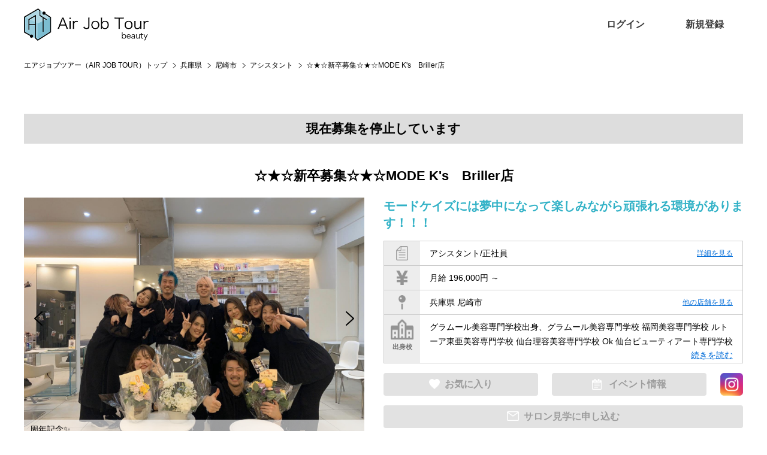

--- FILE ---
content_type: text/html; charset=UTF-8
request_url: https://airjobtour.net/detail/5458
body_size: 11451
content:
<!--<div>[index.php(19) - index.php(617) : 2]: 1 ms(ttl:1 ms)</div>--><!DOCTYPE html>
<html lang="ja">

<head>
	<meta charset="UTF-8">
	<meta http-equiv="X-UA-Compatible" content="IE=edge">
	<meta name="viewport" content="width=device-width, initial-scale=1">
	<title>☆★☆新卒募集☆★☆MODE K's　B...｜兵庫県｜アシスタント｜MODE K’s｜エアジョブツアー（AIR JOB TOUR）</title>
	<meta name="description" content="☆★☆新卒募集☆★☆MODE K's　B...｜MODE K’s｜エアジョブツアーは全国の美容師・美容室転職求人サイト。全国の美容専門学校と連携し美容学生向けオンライン説明会を多数実施。美容師求人動画からも探せる美容師求人サイトです。アシスタント・スタイリスト・メイク・アイサロン・ネイルリスト・ブライダル等の求人情報も満載。「エアジョブ」からスマホで検索してどんどん参加しよう！" />
	<meta name="keywords" content="MODE K’s,美容師求人,中途採用,求人,美容師,サロン見学,美容専門学校,エアジョブツアー,エアジョブ,airjob,airjobtour,美容学生" />
	<link rel="stylesheet" href="https://airjobtour.net/common/js/slick/slick.css" />
	<link rel="stylesheet" href="https://airjobtour.net/common/js/slick/slick-theme.css" />
	<link rel="stylesheet" href="https://airjobtour.net/common/css/import.css?v=220719_1" />
	<link rel="stylesheet" href="https://airjobtour.net/common/css/page.top.css?v=220719_1" />
	<link rel="stylesheet" href="https://airjobtour.net/common/css/search_ex2.css?v=220719_1" />

	<link rel="canonical" href="https://airjobtour.net/detail/5458" />

		<meta name="robots" content="noindex,follow">
	
	<script src="https://ajax.googleapis.com/ajax/libs/jquery/3.4.1/jquery.min.js"></script>

	<script src="https://airjobtour.net/common/js/slick/slick.min.js"></script>
	<script src="https://airjobtour.net/common/js/common.js"></script>

	<meta property="og:title" content="☆★☆新卒募集☆★☆MODE K's　Briller店｜エアジョブツアー｜美容学生・中途採用 / 求人・転職サイト">
	<meta property="og:type" content="article">
	<meta property="og:url" content="https://airjobtour.net/detail.html&id=5458">
		<meta property="og:image" content="https://airjobtour.net/img.php?id=3525&s=3">
		<meta property="og:description" content="大阪・兵庫・京都・東京・神奈川・沖縄５０店舗展開のトータルビューティーサロン☆
◆美容師とアイリスト兼任が可能！
◆ブライダルの仕事も本格的に学べる制度あり！
◆早期育成☆デビュー最短１年半！
◆コンテスト活動。クリエイティブ活動も充実！
◆撮影スキルを上げる環境あり！
◆NY支店への海外研修START!
◆モードケイズだからこそできる福利厚生・安心して働ける環境！
◆学びたいことが学べる！セミナー制度充実！">

	
	<script type="application/ld+json">

{
  "@context": "http://schema.org",
  "@type": "BreadcrumbList",
  "itemListElement":
  [
    {
      "@type": "ListItem",
      "position": 1,
      "item":
      {
        "@id": "https://airjobtour.net/",
        "name": "エアジョブツアー（AIR JOB TOUR）"
      }
    },
    {
      "@type": "ListItem",
      "position": 2,
      "item":
      {
        "@id": "https://airjobtour.net/s/&areawords=兵庫県",
        "name": "兵庫県の求人"
      }
    },
    {
      "@type": "ListItem",
      "position": 3,
      "item":
      {
        "@id": "https://airjobtour.net/salon/275",
        "name": "MODE K’s"
      }
    },
    {
      "@type": "ListItem",
      "position": 4,
      "item":
      {
        "@id": "https://airjobtour.net/detail/5458",
        "name": "☆★☆新卒募集☆★☆MODE K's　B...｜兵庫県｜アシスタント"
      }
    }
  ]
}

</script>

	
	<script type="text/javascript">
		$(function () {
			pageTop2();
		});
		function pageTop2() {

			if (document.getElementById('pagetop2') == null) { return; }

			var btn = $('#pagetop2');
			btn.hide();

			$(window).on('scroll', function () {

				if ($(this).scrollTop() > 400) {
					btn.fadeIn();
				} else {
					btn.fadeOut();
				}
			});

		}

		function do_direct_entry(kyujin_id, kyushoku_id) {
			if (kyushoku_id) {
				//		var result = confirm('この求人にチャットで質問・応募しますか？\n了承した際、次のチャット画面では必ずメッセージの送信をお願いします。\n※了承するとあなたの情報はサロン側に送信されます。');
				var result = confirm('この求人にLINEで質問・応募する。『OK』をタップし、友だち登録後メッセージの送信をお願いします。');
				if (result) {
					window.location.href = "https://airjobtour.net/direct_entry.html&id=" + kyujin_id;
				} else {
					window.alert('キャンセルしました。');
				}
			} else { // 未ログイン
				var result2 = confirm('チャットで質問・応募するにはエアジョブ求職者会員としてログインをお願いします。');
				if (result2) {
					window.location.href = "https://airjobtour.net/myuser/";
				}
			}
		}


		function do_line_entry(line_url, kyujin_id) {
			var result = confirm('この求人にLINEで質問・応募しますか？\n了承した際、必ずLINE友だち登録の上、メッセージの送信をお願いします。');
			if (result) {
				$.ajax({
					type: 'GET',
					url: "https://airjobtour.net/?act=oubo_line&id=" + kyujin_id,
					success: function (data) {
					}
				});
				window.location.href = line_url;
			} else {
				window.alert('キャンセルしました。');
			}
		}


		//SPのみ もっと見る
		var itemHeights = [];
		var returnHeight;

		$(function () {
			// 高さ取得
			setTimeout(function () {
				$(".grad-item").each(function () { //ターゲット(縮めるアイテム)
					var thisHeight = $(this).height(); //ターゲットの高さを取得
					itemHeights.push(thisHeight); //それぞれの高さを配列に入れる
					$(this).addClass("is-hide"); //CSSで指定した高さにする
					returnHeight = $(this).height(); //is-hideの高さを取得

				});
			}, 600);
			// クリックイベント
			$(".grad-trigger").click(function () { //トリガーをクリックしたら		
				if (!$(this).hasClass("is-show")) {
					var index = $(this).index(".grad-trigger"); //トリガーが何個目か
					var addHeight = itemHeights[index]; //個数に対応する高さを取得
					$(this).addClass("is-show").next().animate({ height: addHeight }, 200).removeClass("is-hide"); //高さを元に戻す
				} else {
					$(this).removeClass("is-show").next().animate({ height: returnHeight }, 200).addClass("is-hide"); //高さを制限する
				}
			});

		});
		//SPのみ もっと見る

		//動画領域SPのみスライド
		$(function () {
			function sliderSetting() {

				var width = $(window).width();

				if (width <= 767) {
					$('.sp-slide').not('.slick-initialized').slick({
						autoplay: true,
						autoplaySpeed: 5000,
						fade: false,
						arrows: true,
						slidesToShow: 2,
						slidesToScroll: 1,
					});
				} else {
					$('.sp-slide.slick-initialized').slick('unslick');
				}
			}

			sliderSetting();

			$(window).resize(function () {
				sliderSetting();
			});
		});  //動画領域SPのみスライド
	</script>
	


	<!-- Global site tag (gtag.js) - Google Analytics -->
<script async src="https://www.googletagmanager.com/gtag/js?id=UA-172135431-1"></script>
<script>
  window.dataLayer = window.dataLayer || [];
  function gtag(){dataLayer.push(arguments);}
  gtag('js', new Date());

  gtag('config', 'UA-172135431-1');
</script>


</head>

<body>
	<div id="fb-root"></div>
<script>(function(d, s, id) {
  var js, fjs = d.getElementsByTagName(s)[0];
  if (d.getElementById(id)) return;
  js = d.createElement(s); js.id = id;
  js.src = "//connect.facebook.net/ja_JP/sdk.js#xfbml=1&version=v2.5";
  fjs.parentNode.insertBefore(js, fjs);
}(document, 'script', 'facebook-jssdk'));</script>

	<div id="wrapper" class="kyujin_detail">

				<!--#header start-->
<div id="header">
<div class="inner">

<div class="siteid">
<!--<h1><a href="https://airjobtour.net/"><img src="https://airjobtour.net/common/images/logo.png" alt="エアジョブ 職場見学会を探してスマホで参加" /></a></h1>-->
<h1><a href="https://airjobtour.net/"><img src="https://airjobtour.net/common/images/logo.png" alt="エアジョブ ツアー 動画で職場見学、イベント検索や参加、サロンの求人への応募ができる美容学生、美容関係を目指す全ての方のためのサイト" /></a></h1>
</div>

<nav id="header_nav">
<ul id="gnav">
<!--<li><a href="https://airjobtour.net/s/">AirjobTourとは？</a></li>-->
<!--<li><a href="https://airjobtour.net/s/">サロン検索</a></li>-->
</ul>
<ul id="pnav">
<li class="pnav_login">
<a href="https://airjobtour.net/myuser/login.html">ログイン</a>
</li>
<li class="pnav_regist"><a href="https://airjobtour.net/register.html">新規登録</a></li>
</ul>
</nav>

<!--btn sp-->
<button id="header_nav_btn"><i></i></button>
</div><!--inner end-->
</div>
<!--#header end-->

		
		<!-- page_head start-->
		<div class="page_head detail_page_head">
			<div class="lay_lqd">
				<h1><span>☆★☆新卒募集☆★☆MODE K's　Briller店</span><small>Job details</small></h1>
			</div>
		</div>
		<!-- page_head end-->


		<!-- path link start-->
		<div class="path">
			<div class="lay_lqd">
				<ol class="path_list">
										<li><a href="https://airjobtour.net/">エアジョブツアー（AIR JOB TOUR）トップ</a></li>
										<li><a href="/s/&areawords=兵庫県">兵庫県</a></li>
										<li><a href="/s/&areawords=尼崎市">尼崎市</a></li>
										<li><a href="/s/&syokusyu=504&areawords=尼崎市">アシスタント</a></li>
										<li>☆★☆新卒募集☆★☆MODE K's　Briller店</li>
									</ol>
			</div>
		</div>
		<!-- path link end-->


		<div class="section_type01 bg_gray" id="recruit_detail">


			<div id="btnTop">

				
			</div>


			<h2 id="detail_title_sp" class="page_head04 sp"><span>☆★☆新卒募集☆★☆MODE K's　Briller店</span></h2>

			<div class="lay_lqd">

				<!-- 掲載終了の場合 -->
				<p class="fs06 tac mb20" style="padding: 10px 0 10px; background: #ddd; font-weight: bold;">現在募集を停止しています</p>
				
				
				<!--<h2 class="page_head03 type02"><span><em>各店舗情報</em></span></h2>-->
				<!--<h2 class="page_head04"><span>アシスタント（正社員） / MODE K’s（採用情報）</span><small>兵庫県尼崎市</small></h2>-->
				<h2 id="detail_title" class="page_head04 pc"><span>☆★☆新卒募集☆★☆MODE K's　Briller店</span></h2>

				<!--
<ul class="recruit_detail_nav">
<li><a href="https://airjobtour.net/salon/275/live"><i><img src="https://airjobtour.net/common/images/icon_ls.png" alt=""></i><span>Liveサロン見学&amp;<br>ガイダンス</span></a></li>
<li><a href="https://airjobtour.net/detail/5458/entry"><i><img src="https://airjobtour.net/common/images/icon_online.png" alt=""></i><span>チャットで質問・応募する</span></a></li>
<li><a href="https://airjobtour.net/salon/275/event"><i><img src="https://airjobtour.net/common/images/icon_event.png" alt=""></i><span>イベント情報</span></a></li>
<li><a href=""><i><img src="https://airjobtour.net/common/images/icon_exp.png" alt=""></i><span>職場体験申し込み</span></a></li>
<li><a href="https://airjobtour.net/salon/275#kyujin"><i><img src="https://airjobtour.net/common/images/icon_offer.png" alt=""></i><span>このサロンの<br>他の求人を見る</span></a></li>
</ul>
-->

				<div class="recruit_detail_top">
					<div>

						<ul class="recruit_detail_thumb" data-slick="detail">
							<li>
								<figure class="recruit_detail_thumb_image">
																		<div><img src="https://airjobtour.net/img.php?id=3525" alt="☆★☆新卒募集☆★☆MODE K's　Briller店"  /></div>
																	</figure>
							</li>
														<li>
								<figure class="recruit_detail_thumb_image">
									<div><img src="https://airjobtour.net/img.php?id=3534" alt="周年記念✨"  /></div>
								</figure>
								<p class="recruit_detail_thumb_text">周年記念✨</p>							</li>
																					<li>
								<figure class="recruit_detail_thumb_image">
									<div><img src="https://airjobtour.net/img.php?id=3527" alt="スタッフ　カラオケ好きです！"  /></div>
								</figure>
								<p class="recruit_detail_thumb_text">スタッフ　カラオケ好きです！</p>							</li>
																					<li>
								<figure class="recruit_detail_thumb_image">
									<div><img src="https://airjobtour.net/img.php?id=3528" alt="フットサル大会"  /></div>
								</figure>
								<p class="recruit_detail_thumb_text">フットサル大会</p>							</li>
																					<li>
								<figure class="recruit_detail_thumb_image">
									<div><img src="https://airjobtour.net/img.php?id=3535" alt="デビューおめでとぉ〜"  /></div>
								</figure>
								<p class="recruit_detail_thumb_text">デビューおめでとぉ〜</p>							</li>
																					<li>
								<figure class="recruit_detail_thumb_image">
									<div><img src="https://airjobtour.net/img.php?id=3536" alt="ファミリー♡"  /></div>
								</figure>
								<p class="recruit_detail_thumb_text">ファミリー♡</p>							</li>
																					<li>
								<figure class="recruit_detail_thumb_image">
									<div><img src="https://airjobtour.net/img.php?id=3531" alt="慰安旅行"  /></div>
								</figure>
								<p class="recruit_detail_thumb_text">慰安旅行</p>							</li>
																					<li>
								<figure class="recruit_detail_thumb_image">
									<div><img src="https://airjobtour.net/img.php?id=3532" alt="フロント"  /></div>
								</figure>
								<p class="recruit_detail_thumb_text">フロント</p>							</li>
																					<li>
								<figure class="recruit_detail_thumb_image">
									<div><img src="https://airjobtour.net/img.php?id=3533" alt="フロア"  /></div>
								</figure>
								<p class="recruit_detail_thumb_text">フロア</p>							</li>
													</ul>

					</div>

					<div>
						<!--<h3>☆★☆新卒募集☆★☆MODE K's　Briller店</h3>-->
						<div class="catch pc">モードケイズには夢中になって楽しみながら頑張れる環境があります！！！</div>
						<div class="overview">
							<p class="icon_01">
								<img src="../common/images/icon_detail_01.png" alt="職種/雇用形態" />
								<span>アシスタント/正社員</span>
								<a href="#point" class="other">詳細を見る</a>
							</p>
														<p class="icon_02"><img src="../common/images/icon_detail_02.png" alt="給与" /><span>月給 196,000円 ～ </span></p>
														<p class="icon_03"><img src="../common/images/icon_detail_03.png" alt="勤務地" /><span>兵庫県 尼崎市</span>
								<a href="https://airjobtour.net/salon/275#kyujin" class="other">他の店舗を見る</a>
							</p>
							<!--	<p class="icon_04"><img src="../common/images/icon_detail_04.png" alt="出身校"/><span>出身校が入ります</span></p>-->

														<div class="icon_04">
								<div class="icon_wrap"><img src="../common/images/icon_detail_04.png" alt="出身校" /><span>出身校</span></div>
								<div class="grad-wrap school_wrap">
									<span class="grad-trigger school"></span>
									<div class="grad-item school text_wrap">
																				グラムール美容専門学校出身、グラムール美容専門学校
福岡美容専門学校 
ルトーア東亜美容専門学校
仙台理容美容専門学校
Ok 仙台ビューティアート専門学校
高津理容美容専門学校
西日本ヘアメイクカレッジ
YIC京都ビューティ専門学校
京都理美容専修学校
アミューズ美容専門学校
京都美容専門学校
大阪ビューティアート専門学校
関西美容専門学校
大阪ベルェベル専門学校
大阪美容専門学校
NRB日本理容美容専門学校
ルトーア東亜美容専門学校
グラムール美容専門学校
ECCアーティスト美容専門学校
花園国際美容学院
堺女子短期大学
大阪松蔭女子大学
高津理容美容専門学校
大阪中央理容美容専門学校
ヴェールルージュ美容専門学校
小出美容専門学校
桂make upデザイン専門学校
ロゼ&amp;ビューティ美容専門学校
神戸理美容
神戸ベルェベル美容専門学校
姫路理容美容専門学校
ヘアラルト阪神理容美容専門学校
ビューティアーツ神戸日本高等美容専門学校
																			</div>
								</div>
							</div>
													</div><!-- //.overview -->

												<div class="btn_wrap instagram_wrap">
							<a href="https://airjobtour.net/bookmark.html&id=5458" class="btn btn_favorite btn_disabled">お気に入り</a>
							<a href="https://airjobtour.net/salon/275/event" class="btn btn_event btn_disabled">イベント情報</a>
							<!-- instagramアイコン表示 -->
														<a href="https://www.instagram.com/modeks_recruit/" target="_blank" class="instagram"><img src="https://airjobtour.net/common/images/icon_instagram2203.png" alt="Instagram"></a>
													</div>
						<a href="https://airjobtour.net/salon/275/live" class="btn btn_eventEntry btn_disabled">サロン見学に申し込む</a>
						


					</div>

				</div><!-- //.recruit_detail_top -->

				<div class="section_type02 sp">
					<div class="grad-wrap detail_pr">
						<span class="grad-trigger detail_pr"></span>
						<div class="recruit_detail_pr grad-item  detail_pr">
							<p class="catch">モードケイズには夢中になって楽しみながら頑張れる環境があります！！！</p>							<p>大阪・兵庫・京都・東京・神奈川・沖縄５０店舗展開のトータルビューティーサロン☆<br />
◆美容師とアイリスト兼任が可能！<br />
◆ブライダルの仕事も本格的に学べる制度あり！<br />
◆早期育成☆デビュー最短１年半！<br />
◆コンテスト活動。クリエイティブ活動も充実！<br />
◆撮影スキルを上げる環境あり！<br />
◆NY支店への海外研修START!<br />
◆モードケイズだからこそできる福利厚生・安心して働ける環境！<br />
◆学びたいことが学べる！セミナー制度充実！</p>						</div>
					</div>
				</div>

				
				<div class="grad-wrap detail_pr pc">
					<span class="grad-trigger detail_pr"></span>
					<div class="recruit_detail_pr grad-item  detail_pr">
						<p class="catch">モードケイズには夢中になって楽しみながら頑張れる環境があります！！！</p>						<p>大阪・兵庫・京都・東京・神奈川・沖縄５０店舗展開のトータルビューティーサロン☆<br />
◆美容師とアイリスト兼任が可能！<br />
◆ブライダルの仕事も本格的に学べる制度あり！<br />
◆早期育成☆デビュー最短１年半！<br />
◆コンテスト活動。クリエイティブ活動も充実！<br />
◆撮影スキルを上げる環境あり！<br />
◆NY支店への海外研修START!<br />
◆モードケイズだからこそできる福利厚生・安心して働ける環境！<br />
◆学びたいことが学べる！セミナー制度充実！</p>					</div>
				</div>

				
			</div><!-- //.lay_lqd -->
		</div><!-- //.section_type01.bg_gray -->





		<div id="point" class="section_type02 sp_point_back01">
			<div class="lay_lqd">

				<div class="recruit_data">
					<!--<h2 class="page_head05"><i><img src="https://airjobtour.net/common/images/icon_condition_l.png" alt=""></i><span>募集要項 / アシスタント</span></h2>-->
					<h2 class="contents_title essential"><span>募集要項 / アシスタント</span></h2>

					<table class="table table_recruit_detail_data sp-row_table" summary="求人内容">
												<tr>
							<th>会社名</th>
							<td><a href="https://airjobtour.net/salon/275">MODE K’s</a></td>
						</tr>
												<tr>
							<th>募集職種</th>
							<td>アシスタント</td>
						</tr>
						<tr>
							<th>雇用形態</th>
							<td>正社員</td>
						</tr>
						<tr>
							<th>仕事内容</th>
							<td>＊入社後4/1～新人研修を行います。主に美容師として役立つ【リアルサロンワーク】をテーマに学んでもらいます。<br />
＊技術研修（シャンプー・カラー・商品知識など）<br />
＊１４日間のマツエク講習受講。<br />
＊サロンワーク<br />
<br />
</td>
						</tr>
												<tr>
							<th>対象となる方</th>
							<td>◆２０２２年卒業見込み者。<br />
◆美容師免許取得予定者。<br />
</td>
						</tr>
																		<tr>
							<th>給与</th>
							<td>月給 196,000円 ～ <p>★マツエク入客歩合別途支給<br />
★物販バック別途支給<br />
★住宅支援制度2万支給(新卒〜3年間)<br />
★交通費支給(2万まで)<br />
★年２回昇給<br />
★年２回賞与</p></td>
						</tr>
																		<tr>
							<th>勤務時間</th>
							<td>10時〜20時<br />
11時〜21時<br />
※店舗により異なります</td>
						</tr>
																		<tr>
							<th>待遇及び<br class="sp">福利厚生</th>
							<td>◆社会保険完備（労災保険・雇用保険・健康保険・厚生年金保険）<br />
◆交通費　月２万まで支給<br />
◆住宅支援（新卒対象～入社後３年間　月２万支給）<br />
</td>
						</tr>
																		<tr>
							<th>休日･休暇</th>
							<td>★公休/月8回<br />
★夏季冬季休暇<br />
★有給休暇<br />
★海外研修</td>
						</tr>
												<tr>
							<th>勤務地</th>
							<td>兵庫県 尼崎市 南武庫之荘1-13-7　福々邸参番館1F<br /><a href="https://maps.google.co.jp/maps/search/兵庫県尼崎市南武庫之荘1-13-7　福々邸参番館1F" target="_blank">地図を表示</a></td>
						</tr>
												<tr>
							<th>アクセス</th>
							<td>阪急神戸線　武庫之荘駅　徒歩2分<br />
<br />
</td>
						</tr>
																		<tr>
							<th>応募方法</th>
							<td>応募フォームよりご応募ください。</td>
						</tr>
																		<tr>
							<th>選考の<br class="sp">流れ</th>
							<td>1.応募 <br />
↓<br />
2.面接<br />
↓<br />
3.内定決定<br />
<br />
</td>
						</tr>
						
												<tr>
							<th>カテゴリ</th>
							<td>
								<ul class="list">
																		<li class="list-item">交通費支給</li>
																		<li class="list-item">社会保険完備</li>
																		<li class="list-item">完全週休2日制</li>
																		<li class="list-item">駅近</li>
																		<li class="list-item">新卒歓迎</li>
																		<li class="list-item">研修制度あり</li>
																		<li class="list-item">ハイトーンカラーが得意</li>
																		<li class="list-item">トータルビューティーサロン</li>
																		<li class="list-item">撮影・ヘアショー・コンテスト</li>
																	</ul>
							</td>
						</tr>
						
					</table>
				</div>

								<div class="btn_wrap_middle">
					<a href="https://airjobtour.net/bookmark.html&id=5458" class="btn btn_favorite btn_disabled">お気に入り</a>
					<a href="https://airjobtour.net/salon/275/event" class="btn btn_event btn_disabled">イベント情報</a>
					<a href="https://airjobtour.net/salon/275/live" class="btn btn_eventEntry btn_disabled">サロン見学に申し込む</a>
				</div>
				
			</div><!--layout liquid end-->
		</div><!-- //.section_type02 -->


		<div class="section_type02 salon_page">
			<div class="lay_lqd">

								<div>
					<!--<h2 class="page_head05"><i><img src="https://airjobtour.net/common/images/icon_balloon_l.png" alt=""></i><span>スタッフからのメッセージ</span></h2>-->
					<h2 class="contents_title message"><span>スタッフからのメッセージ</span></h2>

					<div class="box_imagetext">
						<div>
							<h3 class="page_head04 tal mb05"><span>夢を叶えることで共に成長し続けたい。</span></h3>
							<div class="page_text">
								<p>会社がチームとして高みを目指し成長していくには理念を持った方がいい。そう考えた時に自然と思い浮かんだのが【自由・創造・勇気・行動】という4つのキーワードでした。最初に【自由】が出てきたのはモードケイズの社風そのものを表す言葉だから。何かに縛られるのではなく、自由に物事を考えて働ける舞台をつくりたいと開業前からずっと思ってました。もちろん会社だから決まり事もありますが、その環境においていかに自由な発想で仕事を出来るかが大切です。　そんな自由から生まれるのが【創造】です。僕たち美容師はデザイナーでもありクリエイターでもある。単に髪の毛を切るのではなく無から有をつくる。お客様の髪で新しいものを創りあげていく仕事です。美容師職に限らず何事にも創造性をもって取り組んでほしいと願ってます。<br />
自由な創造力を発揮するためには【勇気】も必要になってくる。何か新しい物事を起こすときには、一歩踏み出す勇気が大事です。<br />
お客様に提案したいけど言い出せない自分がいる。　そんなときもあるでしょう。しかし後悔せずに、いい仕事をしていく為には勇気を持つことが不可欠です。<br />
勇気を出せば、あとは【行動】あるのみ。考えてるだけでは何も変わりません。迷ってる暇があるなら動いた方がいい。<br />
仕事だけでなく遊びもそうです。休みの日だって活動してこそ変化が生まれます。見知らぬ土地へ行くだけでも自分にとって刺激になる。直接ヘアに関わらない行動だって感性を高める、想像力を豊かにするこにつながります。<br />
今や５０店舗以上の大きな会社となり福利厚生や教育などの体制が整ってきた分、安定を求めて志望されることも多くなってきました。逆に自分が入ったところで組織に埋もれ自由に挑戦できず何も変えられないんじゃないかな。。。といった勝手なイメージを抱かれつつもある。だけど、そうじゃありません。<br />
モードケイズは社員全員で創り上げる会社です。一人ひとりが自分の夢を叶えるために、自由に創造し、勇気をもって行動してほしい。<br />
ともに成長し続けられる仲間を待ってます。　　　　　モードケイズ代表取締役社長　金井武弘<br />
</p>
							</div>
						</div>
						<!--<figure><img src="https://airjobtour.net/common/images/fotolia_101640230.jpg" alt=""></figure>-->
					</div>

				</div>
				

				
				
				
				<!--
<div class="recruit_data">
<h2 class="page_head03"><span><em>企業情報</em></span></h2>
<table class="table table_recruit_detail_data" summary="企業情報">
<tr>
<th>法人名</th>
<td>MODE K’s</td>
</tr>
<tr>
<th>設立</th><td>1995年03月</td>
</tr>
<tr>
<th>代表者名</th>
<td>金井武弘</td>
</tr>
<tr>
<th>資本金</th>
<td>5000万円</td>
</tr>
<tr>
<th>従業員数</th>
<td>600人</td>
</tr>
<tr>
<th>ホームページ</th>
<td>https://www.modeks.jp/recruit/</td>
</tr>
<tr>
<th>本社</th>
<td>大阪府池田市石橋2-16-6モードケイズビル4Ｆ</td>
</tr>
</table>
</div>
-->


				<!--
-->


				<!--<div class="recruit_data">
<h2 class="page_head03"><span><em>応募情報</em></span></h2>
<table class="table table_recruit_detail_data" summary="応募情報">
<tr>
<th>応募方法</th>
<td>応募フォームよりご応募ください。</td>
</tr>
<tr>
<th>選考の流れ</th>
<td>1.応募 <br />
↓<br />
2.面接<br />
↓<br />
3.内定決定<br />
<br />
</td>
</tr>
<tr>
<th>面接地</th>
<td>大阪府池田市石橋2-16-6　モードケイズビル4F</td>
</tr>
<tr>
<th>採用担当者</th>
<td>原田　祐生美 (ハラダ　ユキミ)</td>
</tr>
</table>
</div>-->

			</div><!--layout liquid end-->
		</div><!--/.section_relative_entry end-->

		<!--rel list-->
		<!--
<div class="relative_entry">
<h2 class="relative_entry_head">関連求人</h2>
<div class="relative_entry_list">
<ul>
</ul>
</div>
</div>
-->
		<!--/rel list-->


		<div id="group_salon" class="section_type02 sp_point_back02">
			<div class="lay_lqd">

								<div class="recruit_data">
					<!--<h2 class="page_head05"><i><img src="https://airjobtour.net/common/images/icon_offer_l.png" alt=""></i><span>MODE K’sの求人情報</span></h2>-->
					<h2 class="contents_title group"><span>この企業の募集店舗一覧</span></h2>

					<!--rel list-->
					<div class="recruit_list">

												<!--item-->
						<div class="recruit_list_recommend">

							<div class="recruit_list_head sp">
								<h3 class="salon_name">MODE K’s</h3>
								<p class="recruit_list_title">☆★☆新卒募集☆★☆MODE K's　LUZ店</p>
								<p class="catch">モードケイズには夢中になって楽しみながら頑張れる環境があります！！！</p>							</div>

							<div class="inner">

								<figure class="recruit_list_image">
									<div><img src="https://airjobtour.net/img.php?id=3676&s=2" alt="☆★☆新卒募集☆★☆MODE K's　LUZ店"  class="vertical" /></div>
								</figure>
								<!--<div class="col_2 sp">
<figure class="recruit_list_image">
<div><img src="https://airjobtour.net/img.php?id=3676&s=2" alt="☆★☆新卒募集☆★☆MODE K's　LUZ店"  /></div>
</figure>
<div class="recruit_list_head">
<h3>☆★☆新卒募集☆★☆MODE K's　LUZ店</h3>
<p class="catch">モードケイズには夢中になって楽しみながら頑張れる環境があります！！！</p></div>
</div>--><!-- //.sp -->

								<div class="text_wrap">
									<div class="recruit_list_head pc">
										<h3 class="salon_name">MODE K’s</h3>
										<p class="catch">☆★☆新卒募集☆★☆MODE K's　LUZ店</p>
										<!---->
									</div><!-- //.recruit_list_head -->

									<div class="recruit_list_info">
										<dl class="recruit_list_info_detail">
											<dt class="pc"><span>アシスタント</span></dt>
											<dt class="sp"><i class="fa fa-jpy"></i></dt>
											<dd>月給210,000</dd>
										</dl>
										<dl class="recruit_list_info_detail">
											<dt class="pc"><span>場所</span></dt>
											<dt class="sp"><i class="fa fa-map-marker"></i></dt>
											<dd>兵庫県三田市</dd>
										</dl>
																				<div class="sp">
											<dl class="recruit_list_info_detail">
												<dt class="sp"><i class="fa fa-address-book"></i></dt>
												<dd>アシスタント</dd>
											</dl>
										</div>
																														
																			</div>
								</div><!-- //.text_wrap -->

								<div class="pc">
									<div class="more">
										<ul class="more_var2 instagram_wrap">
											<li><a href="https://airjobtour.net/detail/7016"><span class="btn btn_blue">詳細を見る</span></a></li>
																						<li class="instagram"><a href="https://www.instagram.com/modeks_recruit/" target="_blank"><img src="https://airjobtour.net/common/images/icon_instagram2203.png" alt="Instagram"></a></li>
																					</ul>
									</div>
								</div>

							</div><!-- //.inner -->

							<div class="sp">
								<div class="more">
									<ul class="more_var2 instagram_wrap">
										<li><a href="https://airjobtour.net/detail/7016"><span class="btn btn_blue">詳細を見る</span></a></li>
																				<li class="instagram"><a href="https://www.instagram.com/modeks_recruit/" target="_blank"><img src="https://airjobtour.net/common/images/icon_instagram2203.png" alt="Instagram"></a></li>
																			</ul>
								</div>
							</div>

						</div><!-- //.recruit_list_recommend -->

						<!--
<a href="https://airjobtour.net/detail/5458" class="recruit_list_recommend">
<div class="inner">
<figure class="recruit_list_image">
<div><img src="https://airjobtour.net/img.php?id=3525&s=2" alt="☆★☆新卒募集☆★☆MODE K's　Briller店"  /></div>
</figure>
<div class="recruit_list_head">
<h3>☆★☆新卒募集☆★☆MODE K's　Briller店</h3>
</div>
<div class="recruit_list_info">
<dl class="recruit_list_info_fee">
<dt>スタイリスト</dt>
<dd>(正)月給20万円～<br>(パ)時給1500円～</dd>
</dl>
<dl class="recruit_list_info_fee">
<dt>アシスタント</dt>
<dd>(正)月給20万円～<br>(パ)時給1500円～</dd>
</dl>
<dl class="recruit_list_info_detail">
<dt><span>場所</span></dt>
<dd>小牧市/ 江南市/ 瀬戸市</dd>
</dl>
<dl class="recruit_list_info_detail">
<dt><span>代表卒業校</span></dt>
<dd>中部美容専門学校</dd>
</dl>
</div>
<div class="more">
<ul>
<li><span class="btn btn_blue">詳細を見る</span></li>
</ul>
</div>
</div>
</a>
-->
												<!--item-->
						<div class="recruit_list_recommend">

							<div class="recruit_list_head sp">
								<h3 class="salon_name">MODE K’s</h3>
								<p class="recruit_list_title">☆★☆新卒募集☆★☆MODE Ks 池田店</p>
								<p class="catch">モードケイズには夢中になって楽しみながら頑張れる環境があります！！！</p>							</div>

							<div class="inner">

								<figure class="recruit_list_image">
									<div><img src="https://airjobtour.net/img.php?id=3406&s=2" alt="☆★☆新卒募集☆★☆MODE Ks 池田店"  class="vertical" /></div>
								</figure>
								<!--<div class="col_2 sp">
<figure class="recruit_list_image">
<div><img src="https://airjobtour.net/img.php?id=3406&s=2" alt="☆★☆新卒募集☆★☆MODE Ks 池田店"  /></div>
</figure>
<div class="recruit_list_head">
<h3>☆★☆新卒募集☆★☆MODE Ks 池田店</h3>
<p class="catch">モードケイズには夢中になって楽しみながら頑張れる環境があります！！！</p></div>
</div>--><!-- //.sp -->

								<div class="text_wrap">
									<div class="recruit_list_head pc">
										<h3 class="salon_name">MODE K’s</h3>
										<p class="catch">☆★☆新卒募集☆★☆MODE Ks 池田店</p>
										<!---->
									</div><!-- //.recruit_list_head -->

									<div class="recruit_list_info">
										<dl class="recruit_list_info_detail">
											<dt class="pc"><span>アシスタント</span></dt>
											<dt class="sp"><i class="fa fa-jpy"></i></dt>
											<dd>月給210,000</dd>
										</dl>
										<dl class="recruit_list_info_detail">
											<dt class="pc"><span>場所</span></dt>
											<dt class="sp"><i class="fa fa-map-marker"></i></dt>
											<dd>大阪府池田市</dd>
										</dl>
																				<div class="sp">
											<dl class="recruit_list_info_detail">
												<dt class="sp"><i class="fa fa-address-book"></i></dt>
												<dd>アシスタント</dd>
											</dl>
										</div>
																														
																			</div>
								</div><!-- //.text_wrap -->

								<div class="pc">
									<div class="more">
										<ul class="more_var2 instagram_wrap">
											<li><a href="https://airjobtour.net/detail/6993"><span class="btn btn_blue">詳細を見る</span></a></li>
																						<li class="instagram"><a href="https://www.instagram.com/modeks_recruit/" target="_blank"><img src="https://airjobtour.net/common/images/icon_instagram2203.png" alt="Instagram"></a></li>
																					</ul>
									</div>
								</div>

							</div><!-- //.inner -->

							<div class="sp">
								<div class="more">
									<ul class="more_var2 instagram_wrap">
										<li><a href="https://airjobtour.net/detail/6993"><span class="btn btn_blue">詳細を見る</span></a></li>
																				<li class="instagram"><a href="https://www.instagram.com/modeks_recruit/" target="_blank"><img src="https://airjobtour.net/common/images/icon_instagram2203.png" alt="Instagram"></a></li>
																			</ul>
								</div>
							</div>

						</div><!-- //.recruit_list_recommend -->

						<!--
<a href="https://airjobtour.net/detail/5458" class="recruit_list_recommend">
<div class="inner">
<figure class="recruit_list_image">
<div><img src="https://airjobtour.net/img.php?id=3525&s=2" alt="☆★☆新卒募集☆★☆MODE K's　Briller店"  /></div>
</figure>
<div class="recruit_list_head">
<h3>☆★☆新卒募集☆★☆MODE K's　Briller店</h3>
</div>
<div class="recruit_list_info">
<dl class="recruit_list_info_fee">
<dt>スタイリスト</dt>
<dd>(正)月給20万円～<br>(パ)時給1500円～</dd>
</dl>
<dl class="recruit_list_info_fee">
<dt>アシスタント</dt>
<dd>(正)月給20万円～<br>(パ)時給1500円～</dd>
</dl>
<dl class="recruit_list_info_detail">
<dt><span>場所</span></dt>
<dd>小牧市/ 江南市/ 瀬戸市</dd>
</dl>
<dl class="recruit_list_info_detail">
<dt><span>代表卒業校</span></dt>
<dd>中部美容専門学校</dd>
</dl>
</div>
<div class="more">
<ul>
<li><span class="btn btn_blue">詳細を見る</span></li>
</ul>
</div>
</div>
</a>
-->
												<!--item-->
						<div class="recruit_list_recommend">

							<div class="recruit_list_head sp">
								<h3 class="salon_name">MODE K’s</h3>
								<p class="recruit_list_title">☆新卒募集☆MODE K's　laviebelle庄内店</p>
								<p class="catch">モードケイズには夢中になって楽しみながら頑張れる環境があります！！！</p>							</div>

							<div class="inner">

								<figure class="recruit_list_image">
									<div><img src="https://airjobtour.net/img.php?id=3545&s=2" alt="☆新卒募集☆MODE K's　laviebelle庄内店"  class="vertical" /></div>
								</figure>
								<!--<div class="col_2 sp">
<figure class="recruit_list_image">
<div><img src="https://airjobtour.net/img.php?id=3545&s=2" alt="☆新卒募集☆MODE K's　laviebelle庄内店"  /></div>
</figure>
<div class="recruit_list_head">
<h3>☆新卒募集☆MODE K's　laviebelle庄内店</h3>
<p class="catch">モードケイズには夢中になって楽しみながら頑張れる環境があります！！！</p></div>
</div>--><!-- //.sp -->

								<div class="text_wrap">
									<div class="recruit_list_head pc">
										<h3 class="salon_name">MODE K’s</h3>
										<p class="catch">☆新卒募集☆MODE K's　laviebelle庄内店</p>
										<!---->
									</div><!-- //.recruit_list_head -->

									<div class="recruit_list_info">
										<dl class="recruit_list_info_detail">
											<dt class="pc"><span>アシスタント</span></dt>
											<dt class="sp"><i class="fa fa-jpy"></i></dt>
											<dd>月給210,000</dd>
										</dl>
										<dl class="recruit_list_info_detail">
											<dt class="pc"><span>場所</span></dt>
											<dt class="sp"><i class="fa fa-map-marker"></i></dt>
											<dd>大阪府豊中市</dd>
										</dl>
																				<div class="sp">
											<dl class="recruit_list_info_detail">
												<dt class="sp"><i class="fa fa-address-book"></i></dt>
												<dd>アシスタント</dd>
											</dl>
										</div>
																														
																			</div>
								</div><!-- //.text_wrap -->

								<div class="pc">
									<div class="more">
										<ul class="more_var2 instagram_wrap">
											<li><a href="https://airjobtour.net/detail/7006"><span class="btn btn_blue">詳細を見る</span></a></li>
																						<li class="instagram"><a href="https://www.instagram.com/modeks_recruit/" target="_blank"><img src="https://airjobtour.net/common/images/icon_instagram2203.png" alt="Instagram"></a></li>
																					</ul>
									</div>
								</div>

							</div><!-- //.inner -->

							<div class="sp">
								<div class="more">
									<ul class="more_var2 instagram_wrap">
										<li><a href="https://airjobtour.net/detail/7006"><span class="btn btn_blue">詳細を見る</span></a></li>
																				<li class="instagram"><a href="https://www.instagram.com/modeks_recruit/" target="_blank"><img src="https://airjobtour.net/common/images/icon_instagram2203.png" alt="Instagram"></a></li>
																			</ul>
								</div>
							</div>

						</div><!-- //.recruit_list_recommend -->

						<!--
<a href="https://airjobtour.net/detail/5458" class="recruit_list_recommend">
<div class="inner">
<figure class="recruit_list_image">
<div><img src="https://airjobtour.net/img.php?id=3525&s=2" alt="☆★☆新卒募集☆★☆MODE K's　Briller店"  /></div>
</figure>
<div class="recruit_list_head">
<h3>☆★☆新卒募集☆★☆MODE K's　Briller店</h3>
</div>
<div class="recruit_list_info">
<dl class="recruit_list_info_fee">
<dt>スタイリスト</dt>
<dd>(正)月給20万円～<br>(パ)時給1500円～</dd>
</dl>
<dl class="recruit_list_info_fee">
<dt>アシスタント</dt>
<dd>(正)月給20万円～<br>(パ)時給1500円～</dd>
</dl>
<dl class="recruit_list_info_detail">
<dt><span>場所</span></dt>
<dd>小牧市/ 江南市/ 瀬戸市</dd>
</dl>
<dl class="recruit_list_info_detail">
<dt><span>代表卒業校</span></dt>
<dd>中部美容専門学校</dd>
</dl>
</div>
<div class="more">
<ul>
<li><span class="btn btn_blue">詳細を見る</span></li>
</ul>
</div>
</div>
</a>
-->
												<!--item-->
						<div class="recruit_list_recommend">

							<div class="recruit_list_head sp">
								<h3 class="salon_name">MODE K’s</h3>
								<p class="recruit_list_title">☆★☆新卒募集☆★☆MODE K's　松原店</p>
								<p class="catch">モードケイズには夢中になって楽しみながら頑張れる環境があります！！！</p>							</div>

							<div class="inner">

								<figure class="recruit_list_image">
									<div><img src="https://airjobtour.net/img.php?id=3739&s=2" alt="☆★☆新卒募集☆★☆MODE K's　松原店"  class="vertical" /></div>
								</figure>
								<!--<div class="col_2 sp">
<figure class="recruit_list_image">
<div><img src="https://airjobtour.net/img.php?id=3739&s=2" alt="☆★☆新卒募集☆★☆MODE K's　松原店"  /></div>
</figure>
<div class="recruit_list_head">
<h3>☆★☆新卒募集☆★☆MODE K's　松原店</h3>
<p class="catch">モードケイズには夢中になって楽しみながら頑張れる環境があります！！！</p></div>
</div>--><!-- //.sp -->

								<div class="text_wrap">
									<div class="recruit_list_head pc">
										<h3 class="salon_name">MODE K’s</h3>
										<p class="catch">☆★☆新卒募集☆★☆MODE K's　松原店</p>
										<!---->
									</div><!-- //.recruit_list_head -->

									<div class="recruit_list_info">
										<dl class="recruit_list_info_detail">
											<dt class="pc"><span>アシスタント</span></dt>
											<dt class="sp"><i class="fa fa-jpy"></i></dt>
											<dd>月給210,000</dd>
										</dl>
										<dl class="recruit_list_info_detail">
											<dt class="pc"><span>場所</span></dt>
											<dt class="sp"><i class="fa fa-map-marker"></i></dt>
											<dd>大阪府松原市</dd>
										</dl>
																				<div class="sp">
											<dl class="recruit_list_info_detail">
												<dt class="sp"><i class="fa fa-address-book"></i></dt>
												<dd>アシスタント</dd>
											</dl>
										</div>
																														
																			</div>
								</div><!-- //.text_wrap -->

								<div class="pc">
									<div class="more">
										<ul class="more_var2 instagram_wrap">
											<li><a href="https://airjobtour.net/detail/7010"><span class="btn btn_blue">詳細を見る</span></a></li>
																						<li class="instagram"><a href="https://www.instagram.com/modeks_recruit/" target="_blank"><img src="https://airjobtour.net/common/images/icon_instagram2203.png" alt="Instagram"></a></li>
																					</ul>
									</div>
								</div>

							</div><!-- //.inner -->

							<div class="sp">
								<div class="more">
									<ul class="more_var2 instagram_wrap">
										<li><a href="https://airjobtour.net/detail/7010"><span class="btn btn_blue">詳細を見る</span></a></li>
																				<li class="instagram"><a href="https://www.instagram.com/modeks_recruit/" target="_blank"><img src="https://airjobtour.net/common/images/icon_instagram2203.png" alt="Instagram"></a></li>
																			</ul>
								</div>
							</div>

						</div><!-- //.recruit_list_recommend -->

						<!--
<a href="https://airjobtour.net/detail/5458" class="recruit_list_recommend">
<div class="inner">
<figure class="recruit_list_image">
<div><img src="https://airjobtour.net/img.php?id=3525&s=2" alt="☆★☆新卒募集☆★☆MODE K's　Briller店"  /></div>
</figure>
<div class="recruit_list_head">
<h3>☆★☆新卒募集☆★☆MODE K's　Briller店</h3>
</div>
<div class="recruit_list_info">
<dl class="recruit_list_info_fee">
<dt>スタイリスト</dt>
<dd>(正)月給20万円～<br>(パ)時給1500円～</dd>
</dl>
<dl class="recruit_list_info_fee">
<dt>アシスタント</dt>
<dd>(正)月給20万円～<br>(パ)時給1500円～</dd>
</dl>
<dl class="recruit_list_info_detail">
<dt><span>場所</span></dt>
<dd>小牧市/ 江南市/ 瀬戸市</dd>
</dl>
<dl class="recruit_list_info_detail">
<dt><span>代表卒業校</span></dt>
<dd>中部美容専門学校</dd>
</dl>
</div>
<div class="more">
<ul>
<li><span class="btn btn_blue">詳細を見る</span></li>
</ul>
</div>
</div>
</a>
-->
						
					</div>
					<!--/rel list-->
				</div><!-- //.recruit_data -->
				
			</div><!--layout liquid end-->
		</div><!-- //.section_type02 -->



				<!--page top nav start-->
<div id="pagetop">
<a href="#"><i class="icon-up5"></i></a>
</div>
<!--page top nav end-->


<!--#footer start-->
<div id="footer">

<div class="lay_lqd">
<div class="inner">
<figure id="footer_logo"><a href="https://airjobtour.net/"><img src="https://airjobtour.net/common/images/logo_foot.png" alt="エアジョブツアー（AIR JOB TOUR）" /></a></figure>
<!--<figure id="footer_logo"><img src="https://airjobtour.net/common/images/logo_foot.png" alt="エアジョブツアー（AIR JOB TOUR）" /></figure>-->
<ul class="footer_links">
<li><a href="https://airjobtour.net/kiyaku.html">利用規約</a></li>
<li><a href="https://airjobtour.net/sitemap.html">サイトマップ</a></li>
<li><a href="https://airjobtour.net/contact.html">お問い合わせ</a></li>
<li><a href="https://airjobtour.net/company.html">運営者情報</a></li>
</ul>
</div>
</div>
<!--layout liquid end-->
<p id="copyright">&copy; エアジョブツアー（AIR JOB TOUR）</p>
</div>
<!--#footer end-->



<!-- 0914 何も条件指定せずに検索ページへ遷移した場合は現在地情報を地域検索枠にセット -->
<script src="https://maps.googleapis.com/maps/api/js?key=AIzaSyDLOVDDMRDeI_94OsymgWf0SqmrDjGv9AU"></script>
<script>

	
function search_current_location() {

  // 現在地を取得する
  if(navigator.geolocation) {

    navigator.geolocation.getCurrentPosition(
      function(position) {
        // 
        let data = position.coords;
        // 緯度・経度取得
        let lat = data.latitude;
        let lon = data.longitude;
        console.log(lat);
        console.log(lon);

        let search_url = 'https://airjobtour.net/s/&lat=' + lat + '&lon=' + lon;
        window.location.href = search_url;
      }, 
      function(error) {
//        var errorMessage = {
//          0: "位置情報の取得に失敗しました。" ,
//          1: "位置情報を取得できませんでした。有効にする場合はWebブラウザの設定を変更してください。" ,
//          2: "電波状況がよくないため位置情報の取得に失敗しました。" ,
//          3: "位置情報の取得に失敗しました。" ,
//        };
//        window.alert(errorMessage[error.code]);
        let search_url = 'https://airjobtour.net/s/';
        window.location.href = search_url;
      },
      {
        "enableHighAccuracy": false,
        "maximumAge": 1*60*1000,	// 1分
      }
    );
  } else {
//    window.alert("お使いの端末では位置情報を取得することができません。");
        let search_url = 'https://airjobtour.net/s/';
        window.location.href = search_url;
  }

}
	

</script>
<!-- 0914 何も条件指定せずに検索ページへ遷移した場合は現在地情報を地域検索枠にセット -->		
	</div><!--#wrapper end-->
</body>

</html>

--- FILE ---
content_type: text/css
request_url: https://airjobtour.net/common/css/page.top.css?v=220719_1
body_size: 6770
content:

/* mainvisual */
/* --------------------------------------------------- */

#mv {
	position:relative;
	margin: 0 0 2rem;
	background-image:url("../images/main_img1.png");
	background-color:#f0f0f2;
	background-size:cover;
	background-repeat:no-repeat;
	background-position: center top;
	height: 536px;
}
#mv.mv200805 {
	background-image:url("../images/main_img_200805-min.png");
}
#mv.mv201112 {
	background-image: linear-gradient(to right, rgba(255, 255, 255, 1), 
rgba(255, 255, 255, 0) 30%, 
rgba(255, 255, 255, 0) 70%, 
rgba(255, 255, 255, 1) ),url(../images/main_img_201112.png);
	background-position: center;
	background-size: 1100px auto;
	height: 400px;
	background-color: #fff;
	/* background: linear-gradient(to right, rgba(255, 255, 255, 1), rgba(255, 44, 171, 0.7)),url("../images/main_img_201112.png"); */
}
#mv.mv201112 .mv_text {
	padding: 9rem 0 3rem;
}

@media screen and (max-width:767px) {
	#mv {
		position: relative;
		background-image: url(../images/main_img1_sp.png);
		height: 0;
		background-size: contain;
		padding: 60% 0 0;
		margin: 0 0 1.5rem;
	}
	#mv.mv200805 {
		background-image:url("../images/main_img_200805_sp-min.png");
		background-size:cover;
	}
	#mv.mv201112 {
		background-image:url("../images/main_img_201112.png");
		background-size:cover;
		height: inherit;
		padding: 30% 1.5rem 1.5rem;
	}
	#mv.mv201112 .lay_lqd {
	    margin: 0;
	}
	#mv.mv201112 .mv_text {
		padding: 0;
		position: inherit;
		left: inherit;
		top: inherit;
		transform: inherit;
		margin: 0 auto 0.5rem;
		width: 100%;
	}
	#mv.mv201112 .mv_text .mv_head {
		font-size:5vw;
		font-weight:bold;
		text-shadow: 0 0 3px rgba(41,39,18,0.5), 0 0 3px rgba(41,39,18,0.5), 0 0 3px rgba(41,39,18,0.5), 0 0 6px rgba(41,39,18,0.5), 0 0 6px rgba(41,39,18,0.5), 0 0 6px rgba(41,39,18,0.5), 0 0 11px rgba(41,39,18,0.5), 0 0 11px rgba(41,39,18,0.5);
	}
	#mv.mv201112 form {
		position:inherit;
	}
}

.mv_text {
	color:#fff;
	text-shadow:
		0 0 3px rgba(41,39,18,0.75),
		0 0 3px rgba(41,39,18,0.75),
		0 0 3px rgba(41,39,18,0.75),
		0 0 6px rgba(41,39,18,0.75),
		0 0 6px rgba(41,39,18,0.75),
		0 0 6px rgba(41,39,18,0.75),
		0 0 11px rgba(41,39,18,0.75),
		0 0 11px rgba(41,39,18,0.75);
	padding: 12rem 0 3rem;
	text-align:center;
}
@media screen and (max-width:767px) {
	.mv_text {
		padding: 0 0 0;
		margin: 0 0 2rem;
		width: 96%;
		position: absolute;
		top: 1.5rem;
		left: 50%;
		transform: translateX(-50%);
		z-index: 2;
	}
}
.mv_head,
.mv_lead {
	display: block;
	text-decoration:none;
}

.mv_head {
	position: relative;
	font-weight: 500;
	font-size: 2rem;
    font-feature-settings: 'palt';
	line-height: 1;
	letter-spacing: 0.05ex;
	margin: 0;
}
@media only screen and (min-width: 350px) and (max-width: 767px) {
	.mv_head {
		font-size: 1.5rem;
		font-feature-settings: 'palt';
		line-height: 2.5rem;
		
		font-size: 6vw;
	}
}
@media screen and (max-width:349px) {
	.mv_head {
		font-size: 1.25rem;
		font-feature-settings: 'palt';
		line-height: 1.8rem;
		
		font-size: 6vw;
	}
}

.mv_form_wrap {}
.mv_form {
	max-width: 52rem;
	text-align: center;
	padding: 0;
	margin: 0 auto;
	display: -ms-flexbox;
	display: -webkit-flex;
	display: flex;
	-webkit-flex-direction: row;
	-ms-flex-direction: row;
	flex-direction: row;
	-webkit-flex-wrap: wrap;
	-ms-flex-wrap: wrap;
	flex-wrap: wrap;
	-webkit-justify-content: flex-end;
	-ms-flex-pack: end;
	justify-content: flex-end;
	-webkit-align-content: stretch;
	-ms-flex-line-pack: stretch;
	align-content: stretch;
	-webkit-align-items: center;
	-ms-flex-align: center;
	align-items: center;
}

.mv_form_input {
	padding: 1rem 0.875rem;
	width: 32rem;
	height: 3.75rem;
	font-size: 0.875rem;
	font-weight: bold;
	color: #000;
	border-radius: 5px;
	border: none;
	background: rgba(255,255,255,0.8);
}
.mv_form_input + .mv_form_input {border-radius: 5px 0 0 5px;}
.mv_form_input:first-child {
/*	width: 14rem;*/
	width: calc(100% - 5.5rem);
	
/*	padding-left: 2rem;*/
	padding-left: 1.5rem;
	margin-right: auto;
/*	background-image: url("../images/icon_map_orange.png");*/
	background-repeat: no-repeat;
	background-position: 0.5rem center;
	background-size: 23px auto;
	
	border-radius: 5px 0 0 5px;
}
.mv_form_submit {}
.mv_form .btn {
	margin: 0;
	padding: 0;
	width: 5.5rem;
	height: 3.75rem;
	border-radius: 0 5px 5px 0;
	background-image: url("../images/btn_megane.png");
	background-repeat: no-repeat;
	background-position: center center;
}
@media screen and (max-width:767px) {
	#mv form {
		position: relative;
		bottom: 90px;
	}
	
	.mv_form_input:first-child {
/*		width:100%;*/
/*		margin-bottom: 0.5rem;*/
		width: calc( 100% - 4rem );
	}
	.mv_form_input + .mv_form_input {width: calc( 100% - 3rem );}
	.mv_form .btn {width: 3rem;}
}


/* #areasearch */
/* --------------------------------------------------- */
#areasearch {
	padding-bottom: 6.5rem;
}

.paging_tab {
	display: -ms-flexbox;
	display: -webkit-flex;
	display: flex;
	-webkit-flex-direction: row;
	-ms-flex-direction: row;
	flex-direction: row;
	-webkit-flex-wrap: nowrap;
	-ms-flex-wrap: nowrap;
	flex-wrap: nowrap;
	-webkit-justify-content: flex-start;
	-ms-flex-pack: start;
	justify-content: flex-start;
	-webkit-align-content: stretch;
	-ms-flex-line-pack: stretch;
	align-content: stretch;
}
.paging_tab > li {
	width: calc( ( 100% - 6rem ) / 3 );
	margin: 0 0 0 3rem;
}
.paging_tab > li:nth-child(3n+1) {margin-left: 0;}
@media screen and (max-width:767px) {
	.paging_tab > li {
		width: calc( ( 100% - 1rem ) / 3 );
		margin: 0 0 0 0.5rem;
	}
	.paging_tab > li:nth-child(3n+1) {margin-left: 0;}
}

.paging_tab > li > a {
	display: block;
	padding: 0.75rem;
	text-align: center;
	background: #dddbdb;
	color: #000;
}
.paging_tab > li > .active {
	background: #000;
	color: #fff;
}
@media screen and (max-width:767px) {
	.paging_tab > li > a {
		padding: 0.75rem 0.5rem;
	}
}

.paging_tab > li > a i {
	display: inline-block;
	width: 4rem;
	height: 3rem;
	vertical-align: middle;
	background-repeat: no-repeat;
	background-position: center center;
	background-size: auto 100%;
}
.paging_tab > li > a em {
	display: inline-block;
	vertical-align: middle;
	font-size: 1.375rem;
	font-style: italic;
	font-feature-settings: 'palt';
}
.paging_tab > li > a span {
	display: inline-block;
	vertical-align: middle;
	font-size: 0.875rem;
	font-style: italic;
	font-feature-settings: 'palt';
}
@media screen and (max-width:767px) {
	.paging_tab > li > a i {
		display: block;
		margin: 0 0 0.25rem;
		width: auto;
		height: 2.5rem;
	}
	.paging_tab > li > a em {
		display: inline;
		font-size: 0.75rem;
	}
	.paging_tab > li > a span {
		display: inline;
		font-size: 0.75rem;
	}
}

.paging_tab > .paging_tab_area > a i {background-image: url("../images/icon_map.png");}
.paging_tab > .paging_tab_area > .active i {background-image: url("../images/icon_map_w.png");}

.paging_tab  > .paging_tab_experience > a i {background-image: url("../images/icon_sofa.png");}
.paging_tab  > .paging_tab_experience > .active i {background-image: url("../images/icon_sofa_w.png");}

.paging_tab > .paging_tab_event > a i {background-image: url("../images/icon_note.png");}
.paging_tab > .paging_tab_event > .active i {background-image: url("../images/icon_note_w.png");}

.paging {}
.paging > div {
	display: none;
	opacity: 0;
	transition: display 0.2s ease, opacity 0.2s ease;
}
.paging > .active {
	display: block;
	opacity: 1;
}
.paging_inner {
	background: #ffffff;
	background: -moz-linear-gradient(top,  #ffffff 0%, #d6f5f0 100%);
	background: -webkit-linear-gradient(top,  #ffffff 0%,#d6f5f0 100%);
	background: linear-gradient(to bottom,  #ffffff 0%,#d6f5f0 100%);
	border: solid 1px #000;
}

.area_map {
	position: relative;
	padding: 1% 0 5%;
	text-align: center;
}
.area_map_image {
	width: 61.66%;
	height: auto;
	position: relative;
	z-index: 1;
}
@media screen and (max-width:767px) {
	.area_map {padding: 1rem;}
	.area_map_image {display: none;}
}
.area_map_item {
	position: absolute;
	z-index: 5;
	width: 10rem;
}
@media screen and (max-width:767px) {
	.area_map_item {
		position: static;
		width: auto;
		margin: 0 0 1rem;
	}
}

.area_map_item.item01 {
	top: 16%;
	left: 78%;
}
.area_map_item.item02 {
	top: 29%;
	left: 69%;
}
.area_map_item.item03 {
	top: 51%;
	left: 66%;
}
.area_map_item.item04 {
	top: 27%;
	left: 43%;
}
.area_map_item.item05 {
	top: 71%;
	left: 50%;
}
.area_map_item.item06 {
	top: 42%;
	left: 31%;
}
.area_map_item.item07 {
	top: 78%;
	left: 33.5%;
}
.area_map_item.item08 {
	top: 48%;
	left: 15%;
}
.area_map_item.item09 {
	top: 67%;
	left: 5%;
}


.area_map_item_head {
	text-align: center;
}
.area_map_item_head > span {
	background-color: #30b1c6;
	border: solid 1px #30b1c6;
	box-shadow: none;
	color: #fff;
}

@media screen and (min-width:768px) {
    .area_map_item_head > span {
        display: inline-block;
        font-size: 1rem;
		font-weight: bold;
        line-height: 1rem;
        padding: 0.125rem 1rem;
		transform: translate(0,50%);
    }
}
@media screen and (max-width:767px) {
    .area_map_item_head > span {
        display: block;
        font-size: 0.875rem;
        line-height: 1rem;
        padding: 0.25rem;
	}
}

.area_map_item_list {
	display: -ms-flexbox;
	display: -webkit-flex;
	display: flex;
	-webkit-flex-direction: row;
	-ms-flex-direction: row;
	flex-direction: row;
	-webkit-flex-wrap: wrap;
	-ms-flex-wrap: wrap;
	flex-wrap: wrap;
	-webkit-justify-content: space-between;
	-ms-flex-pack: justify;
	justify-content: space-between;
	-webkit-align-content: stretch;
	-ms-flex-line-pack: stretch;
	align-content: stretch;
	-webkit-align-items: flex-start;
	-ms-flex-align: start;
	align-items: flex-start;
}
@media screen and (min-width:768px) {
	.area_map_item_list {
		border: solid 1px #000;
		background: #fff;
		padding: 0.75rem 0.5rem;
	}
}
@media screen and (max-width:767px) {
	.area_map_item_list {
		border-top: none;
		border-right: solid 2px #30b1c6;
		border-bottom: solid 2px #30b1c6;
		border-left: solid 2px #30b1c6;
		background: #fff;
		padding: 0.5rem;
		-webkit-justify-content: flex-start;
		-ms-flex-pack: start;
		justify-content: flex-start;
	}
}

.area_map_item_list > li {width: 50%;}
.area_map_item_list > li:only-child {
	width: 100%;
	text-align: center;
}
.area_map_item_list > li > a {
	color: inherit;
	font-size: 0.875rem;
	line-height: 1;
}
.area_map_item_list > li > a:before {
    content: '\f105';
    display: none;
    width: 1em;
    height: 1em;
    border-radius: 50%;
    vertical-align: middle;
    text-align: center;
    background: #000;
    color: #fff;
    margin: 0 0.25rem 0 0;
    font-family: FontAwesome;
    font-size: inherit;
    text-rendering: auto;
    -webkit-font-smoothing: antialiased;
    -moz-osx-font-smoothing: grayscale;
}
@media screen and (max-width:767px) {
	.area_map_item_list {}
	.area_map_item_list > li { width: 25%; }
	.area_map_item_list > li:only-child {
		width: 25%;
		text-align: left;
	}
	.area_map_item_list > li > a { text-decoration: underline; }
	.area_map_item_list > li > a:before {display: inline-block;}
}

/* #categorysearch */
/* --------------------------------------------------- */
#categorysearch {
	background: #f7f7ee;
	margin: 0;
	padding: 2.5rem 0;
}
@media screen and (min-width:768px) {
    #categorysearch .lay_lqd {
		display: -ms-flexbox;
		display: -webkit-flex;
		display: flex;
		-webkit-flex-direction: row;
		-ms-flex-direction: row;
		flex-direction: row;
		-webkit-flex-wrap: nowrap;
		-ms-flex-wrap: nowrap;
		flex-wrap: nowrap;
		-webkit-justify-content: space-between;
		-ms-flex-pack: justify;
		justify-content: space-between;
		-webkit-align-content: stretch;
		-ms-flex-line-pack: stretch;
		align-content: stretch;
		-webkit-align-items: flex-start;
		-ms-flex-align: start;
		align-items: flex-start;
    }
    #categorysearch .lay_lqd:before,
    #categorysearch .lay_lqd:after {display: none;}
    #categorysearch .lay_lqd > div {width: 50%;}
}
@media screen and (max-width:767px) {
    #categorysearch .lay_lqd > div + div{margin-top: 2rem;}
}


.jobtype_list {
    display: -ms-flexbox;
    display: -webkit-flex;
    display: flex;
    -webkit-flex-direction: row;
    -ms-flex-direction: row;
    flex-direction: row;
    -webkit-flex-wrap: wrap;
    -ms-flex-wrap: wrap;
    flex-wrap: wrap;
    -webkit-justify-content: flex-start;
    -ms-flex-pack: flex-start;
    justify-content: flex-start;
    -webkit-align-content: stretch;
    -ms-flex-line-pack: stretch;
    align-content: stretch;
    -webkit-align-items: flex-start;
    -ms-flex-align: start;
    align-items: flex-start;
}
@media screen and (min-width:768px) {
	.jobtype_list > li {
		width: calc( ( 100% - 4rem ) / 5 );
		margin-top: 1rem;
		margin-left: 1rem;
	}
	.jobtype_list > li:nth-child(5n+1) {
		margin-left: 0;
	}
}
@media screen and (max-width:767px) {
	.jobtype_list > li {
		width: calc( ( 100% - 1rem ) / 2 );
		margin-top: 1rem;
		margin-left: 1rem;
	}
	.jobtype_list > li:nth-child(odd) {
		margin-left: 0;
	}
}
.jobtype_list .btn {
    box-shadow: none;
    width: 100%;
	text-align: center;
	padding-top: 1rem;
	padding-bottom: 1rem;
}

.contracttype_list {}
.contracttype_list > li + li {margin: 1rem 0 0;}
.contracttype_list > li img {
    width: 100%;
    height: auto;
}
@media screen and (min-width:768px) {
	.contracttype_list {
        padding: 0 2rem;
    }
}
@media screen and (max-width:767px) {
	.contracttype_list > li + li {margin: 0.25rem 0 0;}
}

/* #recomend */
/* --------------------------------------------------- */
#detailsearch {
    background: #fff;
	margin: 0;
	padding: 2.5rem 0;
}
.detailsearch_list {
    display: -ms-flexbox;
    display: -webkit-flex;
    display: flex;
    -webkit-flex-direction: row;
    -ms-flex-direction: row;
    flex-direction: row;
    -webkit-flex-wrap: wrap;
    -ms-flex-wrap: wrap;
    flex-wrap: wrap;
    -webkit-justify-content: flex-start;
    -ms-flex-pack: flex-start;
    justify-content: flex-start;
    -webkit-align-content: stretch;
    -ms-flex-line-pack: stretch;
    align-content: stretch;
    -webkit-align-items: flex-start;
    -ms-flex-align: start;
    align-items: flex-start;
}
@media screen and (min-width:768px) {
    .detailsearch_list {padding: 0 2rem;}
	.detailsearch_list > li {
        width: calc( ( 100% - 4rem ) / 5 );
        margin-top: 1rem;
        margin-left: 1rem;
    }
	.detailsearch_list > li:nth-child(5n+1) {margin-left: 0;}
	.detailsearch_list > li:nth-child(-n+5) {margin-top: 0;}
}
@media screen and (max-width:767px) {
	.detailsearch_list > li {
        width: calc( ( 100% - 0.5rem ) / 2 );
        margin-top: 0.25rem;
        margin-left: 0.5rem;
    }
	.detailsearch_list > li:nth-child(odd) {margin-left: 0;}
	.detailsearch_list > li:nth-child(-n+2) {margin-top: 0;}
}

.detailsearch_list .btn {
    box-shadow: none;
    width: 100%;
}

/* #recomend */
/* --------------------------------------------------- */
#recomend {
	margin: 0;
	padding: 2.5rem 0;
}

/* pickup_list */
/* --------------------------------------------------- */
.pickup_list {
    display: -ms-flexbox;
    display: -webkit-flex;
    display: flex;
    -webkit-flex-direction: row;
    -ms-flex-direction: row;
    flex-direction: row;
    -webkit-flex-wrap: wrap;
    -ms-flex-wrap: wrap;
    flex-wrap: wrap;
    -webkit-justify-content: flex-start;
    -ms-flex-pack: start;
    justify-content: flex-start;
    -webkit-align-content: stretch;
    -ms-flex-line-pack: stretch;
    align-content: stretch;
    -webkit-align-items: stretch;
    -ms-flex-align: stretch;
    align-items: stretch;
}
.pickup_list > li {
	overflow: hidden;
	border-radius: 6px;
	box-shadow: 0 0 12px 0 rgba(0,0,0,0.2);
	background: #fff;
}
@media screen and (min-width:768px) {
	.pickup_list > li {
        width: calc( ( 100% - 7.5rem ) / 4 );
        margin-top: 2.5rem;
        margin-left: 2.5rem;
    }
	.pickup_list > li:nth-child(4n+1) {margin-left: 0;}
	.pickup_list > li:nth-child(-n+4) {margin-top: 0;}
}
@media screen and (max-width:767px) {
	.pickup_list > li:first-child {
		margin-top: 0;
	}
	.pickup_list > li {
        width: 100%;
        margin-top: 1rem;
    }
}

.pickup_list li a {
	display: block;
	color: inherit;
	padding: 0;
	min-height: 19.5rem;
}
@media screen and (max-width:767px) {
	.pickup_list li a {min-height: 0;}
}

.pickup_list_image {
	position: relative;
	overflow: hidden;
	background: #fff;
}
.pickup_list_image:before {
	content: '';
	display: block;
	padding: 100% 0 0;
	position: relative;
	z-index: 1;
}
.movie_list .pickup_list_image:after { /* 200127 playボタン削除 */
/*
	content: '';
	display: block;
	width: 3.5rem;
	height: 3.5rem;
	background-image: url("../images/btn_play.png");
	background-repeat: no-repeat;
	background-size: 100% auto;
	position: absolute;
	left: 50%;
	top: 50%;
	z-index: 5;
	transform: translate(-50%,-50%);
*/
}
.movie_list.icon_none .pickup_list_image:after {display: none;}
.pickup_list_image img {
	position: absolute;
	top: 50%;
	left: 50%;
	z-index: 2;
	transform: translate(-50%,-50%);
	width: auto;
	height: 100%;
}

/* 200120 追加 */
.pickup_list_image iframe {
	position: absolute;
	top: 0;
	left: 0;
	z-index: 2;
	transform: translate(0,0);
	width: 100%;
	height: 100%;
}

.movie_list_time {
	display: block;
	position: absolute;
	right: 0.5rem;
	bottom: 0.5rem;
	z-index: 5;
	background: #000;
	color: #fff;
	padding: 0.25rem 0;
	width: 3rem;
	line-height: 1;
	text-align: center;
}

.pickup_list_head {
	padding: 0.75rem;
	background: #fff;
    color: #30b1c6;
    font-size: 1rem;
    font-weight: bold;
	text-align: center;
}

.pickup_list_data {
	padding: 0.75rem 0 0;
    color: #000;
    text-align: left;
}
.pickup_list_data:last-child {padding: 0.75rem 0;}
.pickup_list_data > p {
    font-size: 1.25rem;
    font-weight: bold;
}
.pickup_list_data > small {
	display: block;
	color: #7d7d7d;
	font-size: 0.75rem;
	margin: 0.25rem 0 0;
}

.pickup_list_date {padding: 0.75rem 0 0;}
.pickup_list_date:last-child {padding: 0.75rem 0;}

.pickup_list_date > dt {
	display: inline-block;
	vertical-align: middle;
	padding: 0.25rem 0.5rem;
	font-size: 0.75rem;
	line-height: 1;
	background: #30b1c6;
	color: #fff;
}
.pickup_list_date > dd {
	display: inline-block;
	padding: 0 0 0 0.5rem;
	vertical-align: middle;
	font-weight: bold;
	font-size: 0.875rem;
	line-height: 1;
}

.pickup_list_text {
    padding: 0.75rem 0 0;
	font-size: 0.875rem;
	line-height: 1.125rem;
}
@media screen and (max-width:767px) {
    .pickup_list_head {font-size: 0.75rem;width: 60%;}
	.pickup_list_data > p {
		font-size: 0.75rem;
		line-height: 1rem;
	}
	.pickup_list_text {
		font-size: 0.75rem;
		line-height: 1rem;
	}
}

.pickup_list + .box_btn {
    text-align: center;
    margin: 1.5rem 0 0;
}
.pickup_list + .box_btn .btn {
    padding: 1rem;
    max-width: 320px;
    width: 100%;
    box-shadow: none;
}

/* #strengths */
/* --------------------------------------------------- */

#strengths {
	margin: 0;
	padding: 2.5rem 0;
}
.strengths_list {
	background-image: url("../images/top_bg_strengths.png");
	background-size: 66.66% auto;
	background-position: center center;
	background-repeat: no-repeat;
}
@media screen and (min-width:768px) {
	.strengths_list {
		display: -ms-flexbox;
		display: -webkit-flex;
		display: flex;
		-webkit-flex-direction: row;
		-ms-flex-direction: row;
		flex-direction: row;
		-webkit-flex-wrap: nowrap;
		-ms-flex-wrap: nowrap;
		flex-wrap: nowrap;
		-webkit-justify-content: space-between;
		-ms-flex-pack: justify;
		justify-content: space-between;
		-webkit-align-content: stretch;
		-ms-flex-line-pack: stretch;
		align-content: stretch;
		-webkit-align-items: flex-start;
		-ms-flex-align: start;
		align-items: flex-start;
	}
	.strengths_list > li {
		width: calc( ( 100% - 5rem ) / 3 );
	}
}
@media screen and (max-width:767px) {
	.strengths_list > li {
		margin: 0 0 1.5rem;
	}
}
.strengths_list > li > figure {margin: 0 auto 1.25rem;}
.strengths_list > li > figure img {
	width: 100%;
	height: auto;
}
@media screen and (max-width:767px) {
	.strengths_list > li > figure {max-width: 200px;}
}

.strengths_list > li > h3 {
	font-size: 1.375rem;
	font-style: italic;
    color: inherit;
	line-height: 1;
	margin: 0 0 1.5rem;
	text-align: center;
}
@media screen and (max-width:767px) {
	.strengths_list > li > h3 { font-size: 1rem; }
}

.strengths_list > li > p {
	font-size: 1rem;
	line-height: 1.5rem;
	text-align: center;
}


/* #featured */
/* --------------------------------------------------- */

#featured {
	background: #fff;
	margin: 0;
	padding: 2.5rem 0;
}
#featured .box_btn {
	text-align: center;
	padding: 1rem 0 1.5rem;
}
#featured .box_btn .btn {
	padding: 1rem;
	max-width: 18rem;
	width: 100%;
}

/* #filteredsearch */
/* --------------------------------------------------- */

#filteredsearch {
	background: #fff;
	margin: 0;
	padding: 2.5rem 0;
}


/* information */
/* --------------------------------------------------- */

#information {
    background: #fff;
	margin: 0;
	padding: 2.5rem 0;
}
@media screen and (min-width:768px) {
	#information .lay_lqd {
		display: -ms-flexbox;
		display: -webkit-flex;
		display: flex;
		-webkit-flex-direction: row;
		-ms-flex-direction: row;
		flex-direction: row;
		-webkit-flex-wrap: nowrap;
		-ms-flex-wrap: nowrap;
		flex-wrap: nowrap;
		-webkit-justify-content: space-between;
		-ms-flex-pack: justify;
		justify-content: space-between;
		-webkit-align-content: stretch;
		-ms-flex-line-pack: stretch;
		align-content: stretch;
		-webkit-align-items: flex-start;
		-ms-flex-align: start;
		align-items: flex-start;
	}
	#information .lay_lqd:before,
	#information .lay_lqd:after {display: none;}
	#information .lay_lqd > div {
		width: calc( ( 100% - 2rem ) / 2 );
	}
}
@media screen and (max-width:767px) {
	#information .lay_lqd > div {}
	#information .lay_lqd > div:first-child { margin: 0 0 3rem; }
}

.information_list{
	padding: 0;
	margin: 0;
}
.information_list li{
    margin: 0;
    padding: 1rem 1rem 1rem 7.5rem;
    font-weight: bold;
    text-decoration: underline;
    border-bottom: 1px solid #daddde;
	position: relative;
}
.information_list .date{
	position: absolute;
	left: 1rem;
	top: 1rem;
	color: #434343;
}
.information_list a {color: #434343;}


/* bnr_media */
/* --------------------------------------------------- */

.bnr_media { text-align:center; }
.bnr_media ul {}
.bnr_media ul li {
	margin:1em 0.5em;
	display:inline-block;
	text-align:center;
}

/* spview */
@media screen and (max-width:767px) {

	.bnr_media ul {
		letter-spacing:-0.5ex;
		margin:0 0 0.5em;
	}
	.bnr_media ul li {
		padding:0 0.5em 0.5em;
		margin:0;
		width:33%;
		letter-spacing:normal;
	}
	.bnr_media ul li img {
		width:100%;
		height:auto;
		max-width:160px;
	}
}

/* #top_value */
/* --------------------------------------------------- */

#top_value {}
#top_value .image {}
#top_value .image img {}

/* spview */
@media screen and (max-width:767px) {
	
	#top_value .image img {
		width:100%;
		height:auto;
		max-width:200px;
	}
}



/* #top_regist */
/* --------------------------------------------------- */

#top_regist {}
#top_regist .image {}
#top_regist .image img {}

/* spview */
@media screen and (max-width:767px) {
	
	#top_regist .image img {
		width:100%;
		height:auto;
		max-width:200px;
	}
}



/* .map_wrap */
/* --------------------------------------------------- */
.map_wrap {
    max-width: 430px;
    margin: 0 auto;
    text-align: center;
}
.map_wrap .map {
	position: relative;
}
.map_wrap .map .map_img {
	width: 100%;
    max-width: 430px;
    height: auto;
}

.map_wrap .map a.mv_btn {
	position: absolute;
    top: 0;
    right: 0;
    bottom: 0;
    left: 0;
    margin: auto;
    width: 60%;
    height: 3.2rem;
    padding: 1rem 2rem;
    font-size: 1rem;
    font-weight: bold;
    color: #fff;
    border-radius: 5px;
    border: none;
    background: rgb(48, 177, 198);
    box-shadow: rgba(0,0,0,0.1) 0 2px 2px 0;
    display: inline-block;
}
/* spview */
@media screen and (max-width:767px) {
	.map_wrap {
		max-width: none;
		position: relative;
		height: auto;
		width: 100%;
		display: block;
	}
}




/* 新着サロン情報
-----------------------------------------*/
#newarrival .list_newarrival_item {
	height: 100%;
    padding-bottom: 40px;
    display: block;
    position: relative;
}
#newarrival .list_newarrival_button {
    width: 100%;
    display: block;
    position: absolute;
    bottom: 0;
}



/* 新着イベント情報
-----------------------------------------*/
#newevent .list_newevent > li {
    margin: 0 0 0;
}
#newevent li .list_newevent_item {
    margin: 0 0 0;
    padding: 2rem 0;
	/* box-shadow: 0 0 8px 0 rgba(0,0,0,0.2); */
    border-bottom: solid 1px #c1c1c1;
}
#newevent li:last-child .list_newevent_item {
	padding: 2rem 0 1rem;
    border-bottom: none;
}
/* spview */
@media screen and (max-width:767px) {
	#newevent .list_newevent_item {
		padding: 1rem 0;
	}
	#newevent li:last-child .list_newevent_item {
		padding: 2rem 0 1.5rem;
	}
}


.btn_movie_list_wrap {
	margin: 0 0 3rem;
}
.btn_movie_list_wrap .btn_movie_list {
    margin: auto;
    width: 50%;
    height: 3.2rem;
    padding: 1rem 2rem;
    font-size: 1rem;
    font-weight: bold;
    color: #fff;
    border-radius: 5px;
    border: none;
    background: rgb(48, 177, 198);
    box-shadow: rgba(0,0,0,0.1) 0 2px 2px 0;
    display: inline-block;
    text-align:center;
    display: block;
}
@media screen and (max-width:767px) {
	.map_wrap .map a.mv_btn {
		width:inherit;
		max-width:80%;
	}
	.btn_movie_list_wrap .btn_movie_list {
		width: 100%;
		max-width:80%;
	}
}






/* 200916 動画一覧 */
.pickup_list > li .horizontal {
}
.pickup_list > li .horizontal a{
	/* display: block; */
	width: 100%;
	min-height: inherit;
	font-size:16px;
}
.pickup_list > li .horizontal figure {
	position:relative;
}
/*
.pickup_list > li .horizontal figure:before {
	font: normal normal normal 14px/1 FontAwesome;
	font-size: 45px;
	color: rgb(255,7,7,0.8);
	content: "\f16a";
	top: 0;
	bottom: 0;
	left: 0;
	right: 0;
	position: absolute;
	margin: auto;
	display: block;
	text-align: center;
	line-height: 200px;
	z-index:1;
}
*/
.pickup_list > li .horizontal figure:after {
	font: normal normal normal 14px/1 FontAwesome;
	font-size: 40px;
	color: rgb(255,7,7,1);
	content: "\f16a";
	top: 0;
	bottom: 0;
	left: 0;
	right: 0;
	position: absolute;
	margin: auto;
	display: block;
	text-align: center;
	line-height: 200px;
	z-index:2;
}
.pickup_list > li .horizontal figure:before {
	content:"●";
	font-size: 25px;
	color: rgb(255,255,255,1);
	top: 0;
	bottom: 0;
	left: 0;
	right: 0;
	position: absolute;
	margin: auto;
	display: block;
	text-align: center;
	line-height: 200px;
	z-index:1;
}
.pickup_list > li .horizontal figure img {
	width: 100%;
	height:200px;
	object-fit: cover;
}
.pickup_list > li .horizontal .pickup_list_head a.title {
    color: #30b1c6;
    font-size: 1rem;
    font-weight: bold;
    text-align: center;
	display: block;
}
.pickup_list > li .horizontal .pickup_list_head p.area {
	font-size: 12px;
	font-weight: 500;
    color: #000;
    margin: 5px 0 0;
}
@media screen and (max-width:767px) {
	.pickup_list > li .horizontal {
		display: flex;
	}
	.pickup_list > li .horizontal a.js-modal-open{
		/* display: block; */
		width: 40%;
	}
	.pickup_list > li .horizontal figure:before {
		line-height: 100px;
	}
	.pickup_list > li .horizontal figure:after {
		line-height: 100px;
		font-size: 37px;
	}
	.pickup_list > li .horizontal figure img {
		width: 100%;
		height:100px;
		object-fit: cover;
	}
	.pickup_list > li .horizontal .pickup_list_head p {
		text-align: left;
	}

}

.modal{
    display: none;
    height: 100vh;
    position: fixed;
    top: 0;
	left:0;
    width: 100%;
	z-index: 300;
}
.modal_bg{
	background: rgba(0,0,0,0.5);
    height: 100vh;
    position: absolute;
    width: 100%;
}
.modal_content{
    background: #fff;
    border: 2px solid #00c8df;
    left: 50%;
    position: absolute;
    top: 50%;
    transform: translate(-50%,-50%);
    width: 100%;
    max-width: 800px;
}
.modal_content a.js-modal-close {
    position: absolute;
    top: 10px;
    right: 10px;
    color: #000;
    font-size: 30px;
    font-weight: bold;
	
	line-height:30px;
}
/* spview */
@media screen and (max-width:767px) {
	.modal {
/*
		height: inherit;
		width: 95%;
		position: absolute;
*/
		top: 50%;
		left: 50%;
		transform: translate(-50%,-50%);
	}
	.modal_content {
		padding: 0.6rem;
		max-width: 96vw;
		max-height: inherit;
		overflow-x: scroll;
		transform: translate(-50%,-60%);
	}
	.modal_content .wrap {
		padding: 15px 10px;
	}
	.modal_content .section_type01 {
		margin-bottom: 15px;
	}
	.modal_content .box_type01 > .inner {
		padding: 0 0 0;
	}
	.modal_content a.js-modal-close {
		top:0;
		right:0;
	}
	
}


.modal_content .wrap {
    padding: 2rem 2rem 1.5rem 2rem;
    position: relative;
}
@media screen and (max-width:767px) {
	.modal_content .wrap {
        padding: 2rem 2rem 2rem 2rem;
		padding: 0;
		position: relative;
	}
}

/* spview */
@media screen and (max-width:329px) {
	.modal_content {
		transform: translate(-50%,-55%);
	}

}



.modal_content .wrap figure{
     position: relative;
     padding-bottom: 56.25%; /*アスペクト比 16:9の場合の縦幅*/
     height: 0;
     overflow: hidden;
}
 
.modal_content .wrap iframe {
     position: absolute;
     top: 0;
     left: 0;
     width: 100%;
     height: 100%;
}


/* ポップアップ内ボタン調整 */
.pickup_list li .modal_content a.btn-salon-detail {
    background: #30b1c6;
    color: #fff;
    text-align: center;
    min-height: inherit;
    font-size: 0.875rem;
    font-weight: bold;
    padding: 10px 0;
    margin: 25px auto 0;
    width: 200px;
	border-radius: 5px;
	box-shadow: rgba(0,0,0,0.1) 0 2px 2px 0;
}
@media screen and (max-width:767px) {
	.pickup_list li .modal_content a.btn-salon-detail {
		margin: 10px auto 0;
	}
}


em.announce {
    font-size: 12px!important;
    font-weight:normal!important;
    color:#555!important;
	display: block!important;
	margin-top: -0.5rem;
}
.recruit_search_head em.announce {
	margin-top: 0.5rem;
}



/* 1106 TOPリニューアル */
.top_seo_area {
	background-image: linear-gradient(to right, rgba(255,255,255,1), rgba(48,177,198,0.5)) ,	url(../images/main_img_200805_sp-min.png);
	background-color:#fff;
	background-position: 35px center;
	background-repeat:no-repeat;
	background-size: cover;
	margin-bottom: 5rem;
	padding: 2rem 23rem 2rem 2rem;
	border-radius: 0.5rem;
	box-shadow: 0 0 12px 0 rgba(0,0,0,0.2);
	max-width: 1000px;
}
.top_seo_area p {
	
}
@media screen and (max-width:767px) {
	.top_seo_area {
		background-position:40px center;
		margin-bottom: 5rem;
		padding: 1rem 7rem 1rem 1rem;
		max-width:inherit;
	}
}

.mv_form .btn.mv_search_btn {
	background-image: none;
}
.mv_form .btn.mv_search_btn i {
	font-size:30px;
	display:block;
}
.mv_form .btn.mv_search_btn span{
	font-size:12px;
	display:block;
}
@media screen and (max-width:767px) {
	.mv_form .btn.mv_search_btn {
		width: 4rem;
	}
}

.page_head03 > span {
	background: inherit;
}
.page_head03 > span i.title_icon {
	display: inline-block;
	margin-right: 0.5rem;
	font-size: 130%;
	vertical-align: -1px;
}
.page_head03 > span > em {
	display:inline-block;
	width: inherit;
}
.page_head03 > span i.title_icon.fa-youtube-play {
	color: #f00;	
}
.page_head03 > span i.title_icon.fa-commenting {
	color: #ff9800;
}
.page_head03 > span i.title_icon.fa-list-alt {
	color: #43cdf0;
}
.page_head03 > span i.title_icon.fa-star {
	color: #ff5722;
}

#newevent {
/*
	    padding: 1.5rem 3rem;
	margin-bottom: 1.5rem;
*/
}

#newevent .box_btn {
    text-align: center;
    margin: 1.5rem 0 3.5rem 0;
}
#newevent .box_btn .btn {
    padding: 1rem;
    max-width: 320px;
    width: 100%;
    box-shadow: none;
}

@media screen and (max-width:767px) {
	#newarrival .lay_lqd {
		margin: 0;
	}	
	.slick-initialized .slick-slide	{
		border-radius: 6px;
		box-shadow: 0 0 12px 0 rgba(0,0,0,0.2);
		background: #fff;
		overflow: hidden;
		margin: 0 1rem;
	}
	.list_newarrival_item > figure {
		margin-bottom: 0;
	}
	.list_newarrival_item > figure:before {
		padding: inherit;
	}
	.list_newarrival_item > figure img {
		 position: inherit; 
		 left: inherit; 
		 top: inherit; 
		 z-index: 5; 
		 transform: inherit; 
		width: 100%;
		height: 100%;
		object-fit: cover;
	}
	.slick-arrow {
		display: none;
		font-size:20px;
		width:40px;
		height:40px;
		border-radius:100%;
		background:rgba(0,0,0,0.6)!important;
		color:#fff;
	}
	.slick-prev.slick-arrow:before {
		display:block;
		content:"<";
	}
	.slick-next.slick-arrow:before {
		display:block;
		content:">";
	}
}

#newevent {
/*
	    padding: 1.5rem 3rem;
	margin-bottom: 1.5rem;
*/
}

#newevent + .box_btn {
    text-align: center;
    margin: 1.5rem 0 3.5rem 0;
}
#newevent + .box_btn .btn {
    padding: 1rem;
    max-width: 320px;
    width: 100%;
    box-shadow: none;
}




@media screen and (max-width:767px) {
	#newevent {
		position: inherit;
		padding: 0;
		/* 		border-radius: 6px;
		box-shadow: 0 0 12px 0 rgba(0,0,0,0.2);
		background: #fff;
		margin: 0 0 3rem; */
		border-radius: inherit;
		box-shadow: none;
		background: none;
	}
	#newevent .lay_lqd {
		margin: 0;
	}
	#newevent .lay_lqd .section_type03{
		position: inherit;
		border-radius: inherit;
		box-shadow: none;
		background: none;
		margin: 0;
		padding: 0;
	}
	#newevent li .list_newevent_item {
		padding: 1rem;
	}

	.list_newevent_item > figure {
		width:100%;
		height: 240px;
		/* max-height: 300px; */
		margin: 0 auto 1rem;
		background: #f0f0f0;
	}
	.list_newevent_item > figure:before {
		position: inherit;
		padding: inherit;
	}
	.list_newevent_item > figure img {
		 position: inherit;
		 left: inherit;
		 top: inherit;
		 z-index: 5;
		 transform: inherit;
		 width: 100%;
		 height: 100%;
		 object-fit: contain;
	}
	.list_newevent_item > div {
		padding-left: 0;
	}
	
	.page_head03 {
		margin-bottom: 1rem;
	}
	.movie .page_head03 {
		margin-bottom: 0.75rem;
	}
	.pickup_list > li .horizontal .pickup_list_head a.title {
		text-align: left;
	}
}

.page_head03.guidance_title > span > em {
	font-size: 1.2rem;
}



--- FILE ---
content_type: text/css
request_url: https://airjobtour.net/common/css/layout.css?v=220719_1
body_size: 2146
content:
@charset "UTF-8";

/* --------------------------------------------------- */
/* content width */

.lay_lqd:before,
.lay_lqd:after { content: " "; display: table; }
.lay_lqd:after { clear: both; }
.lay_lqd {
	max-width: 1200px;
	margin-right: auto;
	margin-left: auto;
}

/* spview */
@media screen and (max-width:1232px) {
	
	.lay_lqd {
		margin-right: 1rem;
		margin-left: 1rem;
	}
}

/* --------------------------------------------------- */

#wrapper {
	width: 100%;
	overflow-x:hidden;
}

/* --------------------------------------------------- */
/* #header basic */
#header {
	background-color: #fff;
	border-bottom: none;
	color: #3b3b3b;
	padding: 0;
}
@media screen and (max-width:767px) {
	#header {
		padding: 1rem;
	}
}

#header .inner {
	max-width: 1200px;
	margin: 0 auto;
	position: relative;
}
@media screen and (max-width:1232px) {
	#header .inner {
		margin-right: 1rem;
		margin-left: 1rem;
	}
}
@media screen and (min-width:768px) {
	#header .inner {
		display: -ms-flexbox;
		display: -webkit-flex;
		display: flex;
		-webkit-flex-direction: row;
		-ms-flex-direction: row;
		flex-direction: row;
		-webkit-flex-wrap: nowrap;
		-ms-flex-wrap: nowrap;
		flex-wrap: nowrap;
		-webkit-justify-content: space-between;
		-ms-flex-pack: justify;
		justify-content: space-between;
		-webkit-align-content: center;
		-ms-flex-line-pack: center;
		align-content: center;
		-webkit-align-items: center;
		-ms-flex-align: center;
		align-items: center;
	}
}

/* --------------------------------------------------- */
/* #siteid & #header_nav */

/* #siteid */
.siteid {
	width:13rem;
	padding: 0.875rem 0;
}

#header h1 {
	display:table;
	border-collapse: collapse;
	table-layout: fixed;
	width:100%;
	height:100%;
	line-height: 1
}

#header h1 span,
#header h1 a {
	display:table-cell;
	vertical-align:middle;
}
#header h1 img {
	width:100%;
	height:auto;
	vertical-align: middle;
}

/* spview */
@media screen and (max-width:767px) {
	.siteid {
		width: 8rem;
		padding: 0;
	}
}

/* --------------------------------------------------- */
/* menu button (sp view) */
#header_nav_btn {
	display:none;
	padding:0;
	position:absolute;
	top:50%;
	right:0;
	border:none;
	background:none;
    transform: translate(0,-50%);
	color:#165A72;
}

#header_nav_btn i:before {
	content:'\e96e';
    font-family: 'icomoon' !important;
	font-size:300%;
	line-height:1;
}

#header_nav_btn.active i:before {
	content:'\e9e0';
}

/* spview */
@media screen and (max-width:767px) {
	#header_nav_btn {display:block;}
}

/* --------------------------------------------------- */
/* global navi & primary navi */

/* #header_nav */
@media screen and (min-width:768px) {
	#header_nav {
		width: calc( 100% - 13rem );
		text-align: right;
	}
}
@media screen and (max-width:767px) {
	#header_nav {
		display:none;
		padding:0;
		background-color:#fff;
		box-shadow:0 3px 3px 0 rgba(6,6,7,0.11);
		width: auto;
		position:absolute;
		top: 0;
		right: -1rem;
		left: -1rem;
		z-index:9999;
	}
}


@media screen and (min-width:768px) {
	#gnav,
	#pnav {display: inline-block;}
	#gnav li,
	#pnav li {
		display: inline-block;
		text-align: center;
		padding: 0 1rem;
	}
}
@media screen and (max-width:767px) {
	#gnav li,
	#pnav li {display: block;}
}

#gnav > li > span,
#gnav > li > a,
#pnav > li > span,
#pnav > li > a {
	color: inherit;
	font-size: 1rem;
	font-weight: 600;
	line-height: 1;
	display: block;
	padding: 1.5rem 1rem;
}
@media screen and (max-width:767px) {
	#pnav > li:last-child > span,
	#pnav > li:last-child > a {border-bottom: solid 1px #f0f0f2;}
}

/* pnav_about */
#pnav > .pnav_about {}
/* pnav_regist */
#pnav > .pnav_regist {}
/* pnav_login */
#pnav > .pnav_login {}

/* --------------------------------------------------- */

/* back to top navi */
#pagetop {
	position:fixed;
	bottom: 0.5rem;
	right: 2rem;
	z-index: 1000;
}
#pagetop a {
	display:block;
	width:4.5rem;
	height:4.5rem;
	border-radius: 50%;
	background-color:rgba(0,0,0,0.6);
	color:#fff;
	font-size: 1.75rem;
	line-height:1;
	text-decoration:none;
	text-align:center;
	padding: 1.5rem 0 0;
}

/* spview */
@media screen and (max-width:767px) {
	
	#pagetop {
		bottom: 0.5rem;
		right: 0.5rem;
	}
	#pagetop a {
		width:3rem;
		height:3rem;
		font-size: 1rem;
		padding:1rem 0 0;
	}
}


/* footer */
#footer {
	background-color:#30b1c6;
	color: #fff;
	padding:1rem 0 0;
}

#footer .inner {
	display:table;
	width:100%;
	margin-bottom:1em;
}
#footer_logo,
.footer_links {
	display:table-cell;
	vertical-align:top;
}

#footer_logo { width:15rem; }
#footer_logo img {
	width:100%;
	height:auto;
}

.footer_links {
	text-align: right;
	font-size: 0.875rem;
	line-height: 1;
	padding: 1rem 0 0;
}
.footer_links li {
	display: inline-block;
	margin: 0 0 0 1rem;
}
.footer_links a {
	color:#fff;
	text-decoration:none;
}
.footer_links a:hover {}

#copyright {
	text-align: center;
	padding:0.5em 0;
	font-size: 0.875rem;
	line-height: 1;
	background: #13606c;
}


/* spview */
@media screen and (max-width:767px) {
	
	#footer .inner {
		display:block;
		width:auto;
	}
	#footer_logo,
	.footer_links { display:block; }
	
	#footer_logo {
		width:12rem;
		margin:0 auto 2rem;
	}
	.footer_links {
		padding: 0 1rem;
		display: -ms-flexbox;
		display: -webkit-flex;
		display: flex;
		-webkit-flex-direction: row;
		-ms-flex-direction: row;
		flex-direction: row;
		-webkit-flex-wrap: wrap;
		-ms-flex-wrap: wrap;
		flex-wrap: wrap;
		-webkit-justify-content: space-between;
		-ms-flex-pack: justify;
		justify-content: space-between;
		-webkit-align-content: stretch;
		-ms-flex-line-pack: stretch;
		align-content: stretch;
		-webkit-align-items: flex-start;
		-ms-flex-align: start;
		align-items: flex-start;
	}
	.footer_links li {
		display: block;
		width: 50%;
		margin: 0 0 1rem;
		text-align: center;
	}
	.footer_links a {
		color:#fff;
		text-decoration:none;
	}
	.footer_links a:hover {}
	
	#copyright {
		text-align: center;
		font-size: 0.625rem;
		padding: 1rem 0 1rem;
	}

}




/* 200925 新ヘッダ */
/* 200925 新ヘッダ */
#pnav.member_wrap {
	display: flex;
	float: right;
	flex-wrap: wrap;
	justify-content: flex-end;
}
#pnav.member_wrap .for_company {
	padding: 0;
	width: 100%;
	text-align: revert;
}
#pnav.member_wrap li a {
	padding: 0.8rem 1rem 1rem;
}
#pnav.member_wrap .for_company a{
	padding: 0.4rem 1rem;
    display: inline-block;
    background: #3076c6;
    border-radius: 0;
    color: #fff;
    font-size: 12px;
    margin: 0 0.5rem 0.7rem 0;
    box-shadow: rgba(0,0,0,0.2) 0 2px 2px 0;
}
@media screen and (max-width:767px) {
	#pnav.member_wrap {
		display: inherit;
		float: inherit;
		flex-wrap: inherit;
		justify-content: inherit;
	}
	#pnav.member_wrap .for_company {
		padding: inherit;
		width: inherit;
		text-align: center;
		padding: 1.5rem 0rem 0rem;
	}
	#pnav.member_wrap li a {
		padding: 1.5rem 1rem 1rem;
	}
	#pnav.member_wrap .for_company a{
		padding: 0.5rem 0rem;
		display: inline-block;
		background: #3076c6;
		border-radius: 0.5rem;
		color: #fff;
		font-size: 14px;
		margin: 0 0 1.5rem;
		box-shadow: rgba(0,0,0,0.2) 0 2px 2px 0;
		width: 70%;
	}
}


#pnav.member_wrap .for_company.sp {
    display: none;
}

@media screen and (max-width:767px) {
	#pnav.member_wrap .for_company.pc {
		display: none;
	}
	#pnav.member_wrap .for_company.sp {
		display: block;
	}
	
}





/* 201029 新フッタ TOPのみ用 */
#footer .foot_link_list {
	width: 800px;
	float: right;
	margin-bottom: 1rem;
	margin-top: -1rem;
}
#footer .foot_link_list .inner{
	font-size: 13px;
	/* display: flex; */
	text-align: right;
	margin-bottom: 1rem;
}
#footer .foot_link_list .inner .tit{
	color: #eee;
	font-size: 13px;
	margin-bottom: 0.5rem;
	border-bottom: 1px solid #ddd;
	padding-bottom: 0.3rem;
}
#footer .foot_link_list .inner ul {
	display: flex;
	flex-wrap: wrap;
	width: 100%;
	justify-content: flex-end;
}
#footer .foot_link_list .inner ul li{
	width: 12.5rem;
}
#footer .foot_link_list .inner ul.pref li{
	width: 10%;
}
#footer .foot_link_list .inner ul li a{
	color: #eee;
}
@media screen and (max-width:767px) {
	#footer .foot_link_list {
		width: 100%;
		float: inherit;
		margin-top: 0;
	}
	#footer .foot_link_list .inner{
		text-align: center;
	}
	#footer .foot_link_list .inner .tit{
    	margin-bottom: 0.3rem;
	}
	#footer .foot_link_list .inner ul {
		flex-wrap: wrap;
		justify-content: inherit;
	}
	#footer .foot_link_list .inner ul li{
		width: auto;
		padding: 0.1rem 0.3rem;
	}
	#footer .foot_link_list .inner ul.pref li {
		width: auto;
	}
	#footer .foot_link_list .inner ul li a{
		display: inline-block;
	}
}

--- FILE ---
content_type: text/css
request_url: https://airjobtour.net/common/css/parts.mypage.css?v=220719_1
body_size: 574
content:

.menu_fixed_oubo_message.active {
	background-color: #fff;
	padding: 1em 0 0;
}

.oubo_icon {
	
	background-color: #45b5ab;
	color: #fff;
	line-height: 1;
	padding: 0.5em 0.5em 0.5em 1.5em;
	border-radius: 1em;
	display: inline-block;
	min-width: 8em;
	text-align: center;
	position: relative;
}
.oubo_icon i {
	
	position: absolute;
	left: 0.75em;
	top: 50%;
	margin-top: -0.5em;
}

.oubo_icon_midoku { background-color: #f40; }
.oubo_icon_fusaiyo { background-color: #ff2cfb; }
.oubo_icon_saiyo { background-color: #00b803; }
.oubo_icon_mihensin { background-color: #ff8400; }
.oubo_icon_henjimachi { background-color: #2e5fff; }
.oubo_icon_jitaizumi { background-color: #999; }


--- FILE ---
content_type: text/css
request_url: https://airjobtour.net/common/css/parts.js.css?v=220719_1
body_size: 385
content:
@charset "UTF-8";

/* dropdown menu */
/* --------------------------------------------------- */

.drop_down {
	
	position: relative;
	cursor: pointer;
}

.drop_down_list {
	
	display: none;
	position: absolute;
	top:0;
	left:0;
	z-index:999;
}


/* modal */
/* --------------------------------------------------- */

.remodal-close {}
.remodal-close:before {}

.remodal-wrapper { padding:1em 1em 0; }

.remodal {}
.remodal h1{}
.remodal h1 i {}
.remodal .inner{ text-align:left; }


/* accordion */
/* --------------------------------------------------- */

.accordion_style {}

.accordion_head {}
.accordion_head.active {}

/* button setting */
.accordion_head .open { display:block; }
.accordion_head .close { display:none; }

.accordion_head.active .open { display:none; }
.accordion_head.active .close { display:block; }

.accordion_text  { display:none; }


/* menu fixed */
/* --------------------------------------------------- */

.menu_fixed.active {
	
	position: fixed;
	top: 0;
	width: 100%;
	display: block;
	
	z-index: 999;
	
	box-shadow:0px 0px 7px -3px rgba(0,0,0,0.47);
	-moz-box-shadow:0px 0px 7px -3px rgba(0,0,0,0.47);
	-webkit-box-shadow:0px 0px 7px -3px rgba(0,0,0,0.47);
}

.message_input_fixed.active {
	
	position: fixed;
	bottom: 0;
	width: 100%;
	display: block;
	
	z-index: 999;
	
	box-shadow:0px 0px 7px -3px rgba(0,0,0,0.47);
	-moz-box-shadow:0px 0px 7px -3px rgba(0,0,0,0.47);
	-webkit-box-shadow:0px 0px 7px -3px rgba(0,0,0,0.47);
}

/*.menu_fixed.active > li { margin-bottom:  -1px; }*/


--- FILE ---
content_type: text/css
request_url: https://airjobtour.net/common/css/common.css?v=220719_1
body_size: 1350
content:
@charset "UTF-8";

/* margin (1em is 14px on body) */

.mb00 { margin-bottom:0; }
.mb05 { margin-bottom:0.5em; }
.mb10 { margin-bottom:1em; }
.mb15 { margin-bottom:1.5em; }
.mb20 { margin-bottom:2em; }
.mb25 { margin-bottom:2.5em; }
.mb30 { margin-bottom:3em; }
.mb35 { margin-bottom:3.5em; }
.mb40 { margin-bottom:4em; }

.ml00 { margin-left:0; }
.ml05 { margin-left:0.5em; }
.ml10 { margin-left:1em; }
.ml15 { margin-left:1.5em; }
.ml20 { margin-left:2em; }
.ml25 { margin-left:2.5em; }
.ml30 { margin-left:3em; }

.mr00 { margin-right:0; }
.mr05 { margin-right:0.5em; }
.mr10 { margin-right:1em; }
.mr15 { margin-right:1.5em; }
.mr20 { margin-right:2em; }
.mr25 { margin-right:2.5em; }
.mr30 { margin-right:3em; }

.ma { margin-left:auto; margin-right:auto; }

/* font size regular */

.fs01 { font-size:50%; }
.fs02 { font-size:66.66%; }
.fs03 { font-size:77.77%; }
.fs04 { font-size:100%; }
.fs05 { font-size:128.5%; }
.fs06 { font-size:150%; }
.fs07 { font-size:200%; }
.fs08 { font-size:228%; }
.fs09 { font-size:250%; }
.fs10 { font-size:285%; }
.fs11 { font-size:300%; }
.fs12 { font-size:320%; }

/* font size xs ( sp view ) */
@media screen and (max-width:480px) {
	
	.fs01 { font-size:50%; }
	.fs02 { font-size:66.66%; }
	.fs03 { font-size:66.66%; }
	.fs04 { font-size:77.77%; }
	.fs05 { font-size:100%; }
	.fs06 { font-size:128%; }
	.fs07 { font-size:150%; }
	.fs08 { font-size:200%; }
	.fs09 { font-size:200%; }
	.fs10 { font-size:200%; }
	.fs11 { font-size:200%; }
	.fs12 { font-size:200%; }
}

/* font size small ( tablet view ) */
@media screen and (min-width:481px) and (max-width:767px) {

	.fs01 { font-size:50%; }
	.fs02 { font-size:66.66%; }
	.fs03 { font-size:77.77%; }
	.fs04 { font-size:100%; }
	.fs05 { font-size:125%; }
	.fs06 { font-size:150%; }
	.fs07 { font-size:175%; }
	.fs08 { font-size:200%; }
	.fs09 { font-size:200%; }
	.fs10 { font-size:200%; }
	.fs11 { font-size:200%; }
	.fs12 { font-size:200%; }
}

/* font color */

.fc_gray   { color: #9d9d9d; }
.fc_red    { color: #f00000; }
.fc_pink   { color: #f5596c; }
.fc_blue   { color: #0c7dc1; }
.fc_orange { color: #FF660B; }
.fc_green  { color: #44AD03; }

/* font weight */

fw_l { font-weight: lighter; }
fw_b { font-weight: bold; }

/* text-decoration */

.td_u { text-decoration:underline; }

/* custom align */

.tac { text-align:center; }
.tar { text-align:right; }
.tal { text-align:left; }

.vat { vertical-align:top !important; }
.vam { vertical-align:middle !important; }
.vab { vertical-align:bottom !important; }

/* custom width relative */

.w24 { width: 100%; }
.w23 { width: 95.83333333%; }
.w22 { width: 91.66666667%; }
.w21 { width: 87.5%; }
.w20 { width: 83.33333333%; }
.w19 { width: 79.16666667%; }
.w18 { width: 75%; }
.w17 { width: 70.83333333%; }
.w16 { width: 66.66666667%; }
.w15 { width: 62.5%; }
.w14 { width: 58.33333333%; }
.w13 { width: 54.16666667%; }
.w12 { width: 50%; }
.w11 { width: 45.83333333%; }
.w10 { width: 41.66666667%; }
.w09 { width: 37.5%; }
.w08 { width: 33.33333333%; }
.w07 { width: 29.16666667%; }
.w06 { width: 25%; }
.w05 { width: 20.83333333%; }
.w04 { width: 16.66666667%; }
.w03 { width: 12.5%; }
.w02 { width: 8.33333333%; }
.w01 { width: 4.16666667%; }

/* custom width relative void */
/* xs ( sp view ) */
@media screen and (max-width:480px) {
	
	.not_xs.w24, .not_xs.w23, .not_xs.w22, .not_xs.w21, .not_xs.w20, .not_xs.w19, .not_xs.w18, .not_xs.w17,
	.not_xs.w16, .not_xs.w15, .not_xs.w14, .not_xs.w13, .not_xs.w12, .not_xs.w11, .not_xs.w10, .not_xs.w09,
	.not_xs.w08, .not_xs.w07, .not_xs.w06, .not_xs.w05, .not_xs.w04, .not_xs.w03, .not_xs.w02, .not_xs.w01 { width: 100%; }
}
/* small ( tablet view ) */
@media screen and (max-width:767px) {
	
	.not_sm.w24, .not_sm.w23, .not_sm.w22, .not_sm.w21, .not_sm.w20, .not_sm.w19, .not_sm.w18, .not_sm.w17,
	.not_sm.w16, .not_sm.w15, .not_sm.w14, .not_sm.w13, .not_sm.w12, .not_sm.w11, .not_sm.w10, .not_sm.w09,
	.not_sm.w08, .not_sm.w07, .not_sm.w06, .not_sm.w05, .not_sm.w04, .not_sm.w03, .not_sm.w02, .not_sm.w01 { width: 100%; }
}
/* middle ( out of pc view ) */
@media screen and (max-width:991px) {
	
	.not_md.w24, .not_md.w23, .not_md.w22, .not_md.w21, .not_md.w20, .not_md.w19, .not_md.w18, .not_md.w17,
	.not_md.w16, .not_md.w15, .not_md.w14, .not_md.w13, .not_md.w12, .not_md.w11, .not_md.w10, .not_md.w09,
	.not_md.w08, .not_md.w07, .not_md.w06, .not_md.w05, .not_md.w04, .not_md.w03, .not_md.w02, .not_md.w01 { width: 100%; }
}

/* custom width absolute by font size */

.w01em { width: 1em; }
.w02em { width: 2em; }
.w03em { width: 3em; }
.w04em { width: 4em; }
.w05em { width: 5em; }
.w06em { width: 6em; }
.w07em { width: 7em; }
.w08em { width: 8em; }
.w09em { width: 9em; }
.w10em { width: 10em; }
.w11em { width: 11em; }
.w12em { width: 12em; }


/* custom width absolute */

.w50  { width: 50px; }
.w100 { width: 100px; }
.w150 { width: 150px; }
.w200 { width: 200px; }
.w250 { width: 250px; }
.w300 { width: 300px; }
.w350 { width: 350px; }
.w400 { width: 400px; }
.w450 { width: 450px; }
.w500 { width: 500px; }


/* custom height relative */

.h_max { height: 100%; }


/* custom height absolute */

.h50  { height: 50px; }
.h100 { height: 100px; }
.h150 { height: 150px; }
.h200 { height: 200px; }
.h250 { height: 250px; }
.h300 { height: 300px; }
.h350 { height: 350px; }
.h400 { height: 400px; }
.h450 { height: 450px; }
.h500 { height: 500px; }


/* custom display */

.d_ib { display:inline-block; }
.d_tb { display:table; }
.d_td { display:table-cell; }
.d_bk { display:block; }


/* display none */

.hide_xs { display:none; }

@media screen and (min-width: 768px)  {
	.hide_xs { display:block; }
	.hide_s  { display:none; }
}
@media screen and (min-width: 992px)  {
	.hide_s  { display:block; }
	.hide_m  { display:none; }
}
@media screen and (min-width: 1200px) {
	.hide_m  { display:block; }
	.hide_l  { display:none; }
}


/* display block */

.block_only_s,
.block_only_xs {}

@media screen and (max-width:767px) {
	.block_only_s,
	.block_only_xs { display:block; }
}

@media screen and (max-width:767px) {
	.pc { display:none; }
}
@media screen and (min-width:768px) {
	.sp { display:none; }
}

/* float */

.fl{ float:left; }
.fr{ float:right; }


/* clearfix */
.cf:before,
.cf:after { content: " "; display: table; }
.cf:after { clear: both; }
.cf { *zoom: 1; }


.mt00 {
	margin-top: 0!important;
}
.mt30 {
	margin-top: 30px!important;
}

--- FILE ---
content_type: text/css
request_url: https://airjobtour.net/common/css/icons.css
body_size: 1716
content:
@font-face {
  font-family: 'icomoon';
  src:  url('fonts/icomoon.eot?8lbbz9');
  src:  url('fonts/icomoon.eot?8lbbz9#iefix') format('embedded-opentype'),
    url('fonts/icomoon.ttf?8lbbz9') format('truetype'),
    url('fonts/icomoon.woff?8lbbz9') format('woff'),
    url('fonts/icomoon.svg?8lbbz9#icomoon') format('svg');
  font-weight: normal;
  font-style: normal;
}

[class^="icon-"], [class*=" icon-"] {
  /* use !important to prevent issues with browser extensions that change fonts */
  font-family: 'icomoon' !important;
  speak: none;
  font-style: normal;
  font-weight: normal;
  font-variant: normal;
  text-transform: none;
  line-height: 1;

  /* Better Font Rendering =========== */
  -webkit-font-smoothing: antialiased;
  -moz-osx-font-smoothing: grayscale;
}

.icon-sns-facebook:before {
  content: "\e9e5";
}
.icon-sns-google-plus:before {
  content: "\e9e6";
}
.icon-sns-hatena:before {
  content: "\e9e7";
}
.icon-sns-line:before {
  content: "\e9e8";
}
.icon-sns-twitter:before {
  content: "\e9e9";
}
.icon-menu3:before {
  content: "\e9e4";
}
.icon-check2dash:before {
  content: "\e900";
}
.icon-check2not:before {
  content: "\e901";
}
.icon-airplane:before {
  content: "\e902";
}
.icon-alarm1:before {
  content: "\e903";
}
.icon-alarm2:before {
  content: "\e904";
}
.icon-align-c:before {
  content: "\e905";
}
.icon-align-j:before {
  content: "\e906";
}
.icon-align-l:before {
  content: "\e907";
}
.icon-backspace:before {
  content: "\e908";
}
.icon-bag:before {
  content: "\e909";
}
.icon-balloon1:before {
  content: "\e90a";
}
.icon-balloon2:before {
  content: "\e90b";
}
.icon-balloon3:before {
  content: "\e90c";
}
.icon-balloon4:before {
  content: "\e90d";
}
.icon-balloon5:before {
  content: "\e90e";
}
.icon-balloon6:before {
  content: "\e90f";
}
.icon-basket:before {
  content: "\e910";
}
.icon-book:before {
  content: "\e911";
}
.icon-browser:before {
  content: "\e912";
}
.icon-calendar:before {
  content: "\e913";
}
.icon-camera:before {
  content: "\e914";
}
.icon-cart1:before {
  content: "\e915";
}
.icon-cart2:before {
  content: "\e916";
}
.icon-check1:before {
  content: "\e917";
}
.icon-check2:before {
  content: "\e918";
}
.icon-check3:before {
  content: "\e919";
}
.icon-clip1:before {
  content: "\e91a";
}
.icon-clip2:before {
  content: "\e91b";
}
.icon-clipboard:before {
  content: "\e91c";
}
.icon-cloche:before {
  content: "\e91d";
}
.icon-clock1:before {
  content: "\e91e";
}
.icon-clock2:before {
  content: "\e91f";
}
.icon-cloud:before {
  content: "\e920";
}
.icon-code:before {
  content: "\e921";
}
.icon-compass:before {
  content: "\e922";
}
.icon-cup:before {
  content: "\e923";
}
.icon-delete:before {
  content: "\e924";
}
.icon-destruction:before {
  content: "\e925";
}
.icon-down1:before {
  content: "\e926";
}
.icon-down2:before {
  content: "\e927";
}
.icon-down3:before {
  content: "\e928";
}
.icon-down4:before {
  content: "\e929";
}
.icon-down5:before {
  content: "\e92a";
}
.icon-download1:before {
  content: "\e92b";
}
.icon-download2:before {
  content: "\e92c";
}
.icon-download3:before {
  content: "\e92d";
}
.icon-download4:before {
  content: "\e92e";
}
.icon-download-cloud:before {
  content: "\e92f";
}
.icon-drink1:before {
  content: "\e930";
}
.icon-drink2:before {
  content: "\e931";
}
.icon-earth:before {
  content: "\e932";
}
.icon-easel:before {
  content: "\e933";
}
.icon-edit1:before {
  content: "\e934";
}
.icon-edit2:before {
  content: "\e935";
}
.icon-edit3:before {
  content: "\e936";
}
.icon-eject:before {
  content: "\e937";
}
.icon-envelope:before {
  content: "\e938";
}
.icon-expansion1:before {
  content: "\e939";
}
.icon-expansion2:before {
  content: "\e93a";
}
.icon-expansion3:before {
  content: "\e93b";
}
.icon-expansion4:before {
  content: "\e93c";
}
.icon-fast-forward:before {
  content: "\e93d";
}
.icon-film:before {
  content: "\e93e";
}
.icon-fire:before {
  content: "\e93f";
}
.icon-flag:before {
  content: "\e940";
}
.icon-focus:before {
  content: "\e941";
}
.icon-folder:before {
  content: "\e942";
}
.icon-fork:before {
  content: "\e943";
}
.icon-game1:before {
  content: "\e944";
}
.icon-game2:before {
  content: "\e945";
}
.icon-game3:before {
  content: "\e946";
}
.icon-garbage:before {
  content: "\e947";
}
.icon-gear:before {
  content: "\e948";
}
.icon-graph-bar:before {
  content: "\e949";
}
.icon-graph-pai:before {
  content: "\e94a";
}
.icon-headphone:before {
  content: "\e94b";
}
.icon-heart:before {
  content: "\e94c";
}
.icon-height:before {
  content: "\e94d";
}
.icon-hourglass:before {
  content: "\e94e";
}
.icon-imagefile:before {
  content: "\e94f";
}
.icon-knife:before {
  content: "\e950";
}
.icon-layer1:before {
  content: "\e951";
}
.icon-layer2:before {
  content: "\e952";
}
.icon-layout1:before {
  content: "\e953";
}
.icon-layout2:before {
  content: "\e954";
}
.icon-left1:before {
  content: "\e955";
}
.icon-left2:before {
  content: "\e956";
}
.icon-left3:before {
  content: "\e957";
}
.icon-left4:before {
  content: "\e958";
}
.icon-link:before {
  content: "\e959";
}
.icon-list1:before {
  content: "\e95a";
}
.icon-list2:before {
  content: "\e95b";
}
.icon-lock:before {
  content: "\e95c";
}
.icon-logoff1:before {
  content: "\e95d";
}
.icon-logoff2:before {
  content: "\e95e";
}
.icon-logon1:before {
  content: "\e95f";
}
.icon-logon2:before {
  content: "\e960";
}
.icon-magnify:before {
  content: "\e961";
}
.icon-mail1:before {
  content: "\e962";
}
.icon-mail2:before {
  content: "\e963";
}
.icon-mail-open:before {
  content: "\e964";
}
.icon-map:before {
  content: "\e965";
}
.icon-map-pin:before {
  content: "\e966";
}
.icon-medal:before {
  content: "\e967";
}
.icon-megaphone:before {
  content: "\e968";
}
.icon-memo1:before {
  content: "\e969";
}
.icon-memo2:before {
  content: "\e96a";
}
.icon-memo3:before {
  content: "\e96b";
}
.icon-memo4:before {
  content: "\e96c";
}
.icon-men:before {
  content: "\e96d";
}
.icon-menu1:before {
  content: "\e96e";
}
.icon-menu2:before {
  content: "\e96f";
}
.icon-microphone:before {
  content: "\e970";
}
.icon-microphone-mute:before {
  content: "\e971";
}
.icon-microphone-on:before {
  content: "\e972";
}
.icon-minus1:before {
  content: "\e973";
}
.icon-minus2:before {
  content: "\e974";
}
.icon-minus3:before {
  content: "\e975";
}
.icon-moon:before {
  content: "\e976";
}
.icon-mouse:before {
  content: "\e977";
}
.icon-movie:before {
  content: "\e978";
}
.icon-multiply1:before {
  content: "\e979";
}
.icon-multiply2:before {
  content: "\e97a";
}
.icon-multiply3:before {
  content: "\e97b";
}
.icon-music-note1:before {
  content: "\e97c";
}
.icon-music-note2:before {
  content: "\e97d";
}
.icon-music-note3:before {
  content: "\e97e";
}
.icon-music-note4:before {
  content: "\e97f";
}
.icon-music-note5:before {
  content: "\e980";
}
.icon-next:before {
  content: "\e981";
}
.icon-next2:before {
  content: "\e982";
}
.icon-node:before {
  content: "\e983";
}
.icon-pause:before {
  content: "\e984";
}
.icon-pc:before {
  content: "\e985";
}
.icon-pin:before {
  content: "\e986";
}
.icon-play:before {
  content: "\e987";
}
.icon-plus1:before {
  content: "\e988";
}
.icon-plus2:before {
  content: "\e989";
}
.icon-plus3:before {
  content: "\e98a";
}
.icon-pocketbook:before {
  content: "\e98b";
}
.icon-prev:before {
  content: "\e98c";
}
.icon-prev2:before {
  content: "\e98d";
}
.icon-print:before {
  content: "\e98e";
}
.icon-profile:before {
  content: "\e98f";
}
.icon-radio:before {
  content: "\e990";
}
.icon-rain:before {
  content: "\e991";
}
.icon-raise1:before {
  content: "\e992";
}
.icon-raise2:before {
  content: "\e993";
}
.icon-raise3:before {
  content: "\e994";
}
.icon-raise4:before {
  content: "\e995";
}
.icon-redo1:before {
  content: "\e996";
}
.icon-reduction1:before {
  content: "\e997";
}
.icon-reduction2:before {
  content: "\e998";
}
.icon-reduction4:before {
  content: "\e999";
}
.icon-rewind:before {
  content: "\e99a";
}
.icon-ribon:before {
  content: "\e99b";
}
.icon-right1:before {
  content: "\e99c";
}
.icon-right2:before {
  content: "\e99d";
}
.icon-right3:before {
  content: "\e99e";
}
.icon-right4:before {
  content: "\e99f";
}
.icon-save:before {
  content: "\e9a0";
}
.icon-send2:before {
  content: "\e9a1";
}
.icon-setting1:before {
  content: "\e9a2";
}
.icon-setting2:before {
  content: "\e9a3";
}
.icon-shape:before {
  content: "\e9a4";
}
.icon-shop:before {
  content: "\e9a5";
}
.icon-shoppingbag:before {
  content: "\e9a6";
}
.icon-shuffle:before {
  content: "\e9a7";
}
.icon-signpost:before {
  content: "\e9a8";
}
.icon-smartphone:before {
  content: "\e9a9";
}
.icon-snow:before {
  content: "\e9aa";
}
.icon-sort-ascending:before {
  content: "\e9ab";
}
.icon-sort-descending:before {
  content: "\e9ac";
}
.icon-speaker1:before {
  content: "\e9ad";
}
.icon-speaker2:before {
  content: "\e9ae";
}
.icon-speaker-max:before {
  content: "\e9af";
}
.icon-speaker-medium:before {
  content: "\e9b0";
}
.icon-speaker-min:before {
  content: "\e9b1";
}
.icon-speaker-mute:before {
  content: "\e9b2";
}
.icon-spoon:before {
  content: "\e9b3";
}
.icon-star:before {
  content: "\e9b4";
}
.icon-stop:before {
  content: "\e9b5";
}
.icon-stopwatch:before {
  content: "\e9b6";
}
.icon-storm:before {
  content: "\e9b7";
}
.icon-sun:before {
  content: "\e9b8";
}
.icon-switch-off:before {
  content: "\e9b9";
}
.icon-switch-on:before {
  content: "\e9ba";
}
.icon-tablet:before {
  content: "\e9bb";
}
.icon-tag1:before {
  content: "\e9bc";
}
.icon-tag2:before {
  content: "\e9bd";
}
.icon-target:before {
  content: "\e9be";
}
.icon-tear:before {
  content: "\e9bf";
}
.icon-telephone:before {
  content: "\e9c0";
}
.icon-textfile:before {
  content: "\e9c1";
}
.icon-trimming:before {
  content: "\e9c2";
}
.icon-tv:before {
  content: "\e9c3";
}
.icon-undo1:before {
  content: "\e9c4";
}
.icon-undo2:before {
  content: "\e9c5";
}
.icon-unlock:before {
  content: "\e9c6";
}
.icon-up1:before {
  content: "\e9c7";
}
.icon-up2:before {
  content: "\e9c8";
}
.icon-up3:before {
  content: "\e9c9";
}
.icon-up4:before {
  content: "\e9ca";
}
.icon-up5:before {
  content: "\e9cb";
}
.icon-update1:before {
  content: "\e9cc";
}
.icon-update2:before {
  content: "\e9cd";
}
.icon-upload1:before {
  content: "\e9ce";
}
.icon-upload2:before {
  content: "\e9cf";
}
.icon-upload3:before {
  content: "\e9d0";
}
.icon-upload4:before {
  content: "\e9d1";
}
.icon-upload-cloud:before {
  content: "\e9d2";
}
.icon-upstairs:before {
  content: "\e9d3";
}
.icon-wallet:before {
  content: "\e9d4";
}
.icon-water:before {
  content: "\e9d5";
}
.icon-width:before {
  content: "\e9d6";
}
.icon-wind:before {
  content: "\e9d7";
}
.icon-windflag:before {
  content: "\e9d8";
}
.icon-window:before {
  content: "\e9d9";
}
.icon-wrench:before {
  content: "\e9da";
}
.icon-zoomin:before {
  content: "\e9db";
}
.icon-zoomout:before {
  content: "\e9dc";
}
.icon-send1:before {
  content: "\e9dd";
}
.icon-closs3:before {
  content: "\e9de";
}
.icon-closs2:before {
  content: "\e9df";
}
.icon-closs1:before {
  content: "\e9e0";
}
.icon-cycle3:before {
  content: "\e9e1";
}
.icon-cycle2:before {
  content: "\e9e2";
}
.icon-cycle1:before {
  content: "\e9e3";
}

